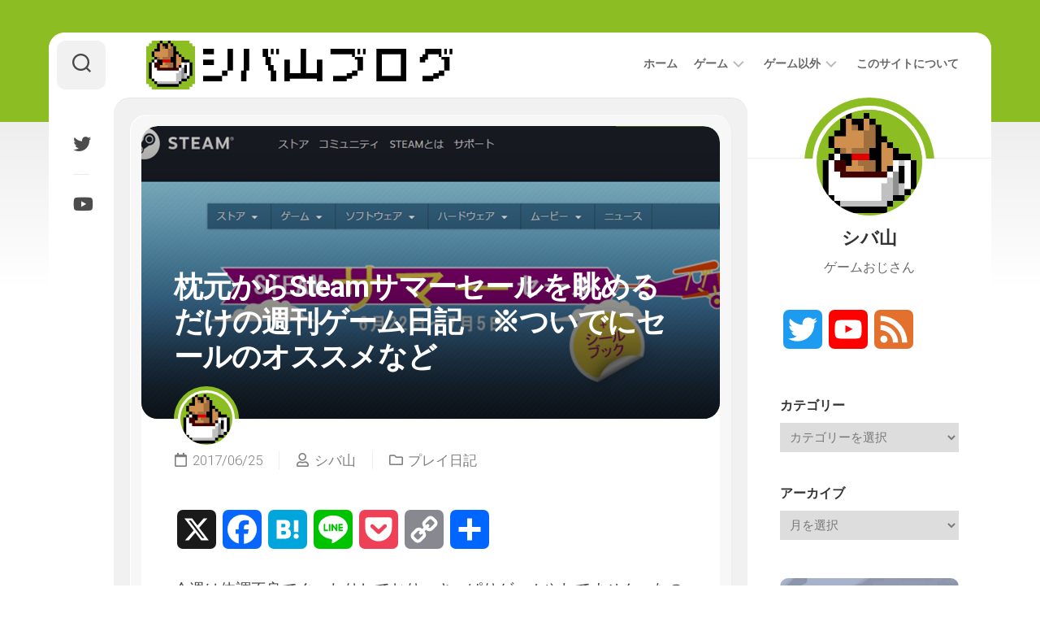

--- FILE ---
content_type: text/html; charset=UTF-8
request_url: https://shibayamablog.net/game/game_diary/19889/
body_size: 18453
content:
<!DOCTYPE html> 
<html class="no-js" lang="ja">

<head>
	<meta charset="UTF-8">
	<meta name="viewport" content="width=device-width, initial-scale=1.0">
	<link rel="profile" href="https://gmpg.org/xfn/11">
		
	<script type="text/javascript">
/* <![CDATA[ */
(()=>{var e={};e.g=function(){if("object"==typeof globalThis)return globalThis;try{return this||new Function("return this")()}catch(e){if("object"==typeof window)return window}}(),function({ampUrl:n,isCustomizePreview:t,isAmpDevMode:r,noampQueryVarName:o,noampQueryVarValue:s,disabledStorageKey:i,mobileUserAgents:a,regexRegex:c}){if("undefined"==typeof sessionStorage)return;const d=new RegExp(c);if(!a.some((e=>{const n=e.match(d);return!(!n||!new RegExp(n[1],n[2]).test(navigator.userAgent))||navigator.userAgent.includes(e)})))return;e.g.addEventListener("DOMContentLoaded",(()=>{const e=document.getElementById("amp-mobile-version-switcher");if(!e)return;e.hidden=!1;const n=e.querySelector("a[href]");n&&n.addEventListener("click",(()=>{sessionStorage.removeItem(i)}))}));const g=r&&["paired-browsing-non-amp","paired-browsing-amp"].includes(window.name);if(sessionStorage.getItem(i)||t||g)return;const u=new URL(location.href),m=new URL(n);m.hash=u.hash,u.searchParams.has(o)&&s===u.searchParams.get(o)?sessionStorage.setItem(i,"1"):m.href!==u.href&&(window.stop(),location.replace(m.href))}({"ampUrl":"https:\/\/shibayamablog.net\/game\/game_diary\/19889\/?amp=1","noampQueryVarName":"noamp","noampQueryVarValue":"mobile","disabledStorageKey":"amp_mobile_redirect_disabled","mobileUserAgents":["Mobile","Android","Silk\/","Kindle","BlackBerry","Opera Mini","Opera Mobi"],"regexRegex":"^\\\/((?:.|\\n)+)\\\/([i]*)$","isCustomizePreview":false,"isAmpDevMode":false})})();
/* ]]> */
</script>
<meta name='robots' content='index, follow, max-image-preview:large, max-snippet:-1, max-video-preview:-1' />
<script>document.documentElement.className = document.documentElement.className.replace("no-js","js");</script>

	<!-- This site is optimized with the Yoast SEO plugin v26.8 - https://yoast.com/product/yoast-seo-wordpress/ -->
	<title>枕元からSteamサマーセールを眺めるだけの週刊ゲーム日記　※ついでにセールのオススメなど - シバ山ブログ</title>
	<link rel="canonical" href="https://shibayamablog.net/game/game_diary/19889/" />
	<meta property="og:locale" content="ja_JP" />
	<meta property="og:type" content="article" />
	<meta property="og:title" content="枕元からSteamサマーセールを眺めるだけの週刊ゲーム日記　※ついでにセールのオススメなど - シバ山ブログ" />
	<meta property="og:description" content="今週は体調不良でぐったりしており、さっぱりゲームやれてません。なので寝床でスマホからSteamのサマーセールを眺めているだけでした。とはいえ、買い物とは物色している最中こそが華。これって下手にゲームをしているより楽しんでいるのではないでしょうか。リアルも捨てたもんじゃない。いやでも体調不良デバフの効果時間が長すぎるのはちょっと…。" />
	<meta property="og:url" content="https://shibayamablog.net/game/game_diary/19889/" />
	<meta property="og:site_name" content="シバ山ブログ" />
	<meta property="article:published_time" content="2017-06-25T04:31:16+00:00" />
	<meta property="article:modified_time" content="2022-12-29T07:15:33+00:00" />
	<meta property="og:image" content="https://shibayamablog.net/wp-content/uploads/2017/06/steamsummersale2017.jpg" />
	<meta property="og:image:width" content="1280" />
	<meta property="og:image:height" content="604" />
	<meta property="og:image:type" content="image/jpeg" />
	<meta name="author" content="シバ山" />
	<meta name="twitter:card" content="summary_large_image" />
	<meta name="twitter:creator" content="@ShibayamaCoffee" />
	<meta name="twitter:site" content="@ShibayamaCoffee" />
	<meta name="twitter:label1" content="執筆者" />
	<meta name="twitter:data1" content="シバ山" />
	<script type="application/ld+json" class="yoast-schema-graph">{"@context":"https://schema.org","@graph":[{"@type":"Article","@id":"https://shibayamablog.net/game/game_diary/19889/#article","isPartOf":{"@id":"https://shibayamablog.net/game/game_diary/19889/"},"author":{"name":"シバ山","@id":"https://shibayamablog.net/#/schema/person/191b2e0206cfeb0d7cd21c2fe1f2380c"},"headline":"枕元からSteamサマーセールを眺めるだけの週刊ゲーム日記　※ついでにセールのオススメなど","datePublished":"2017-06-25T04:31:16+00:00","dateModified":"2022-12-29T07:15:33+00:00","mainEntityOfPage":{"@id":"https://shibayamablog.net/game/game_diary/19889/"},"wordCount":32,"publisher":{"@id":"https://shibayamablog.net/#/schema/person/191b2e0206cfeb0d7cd21c2fe1f2380c"},"image":{"@id":"https://shibayamablog.net/game/game_diary/19889/#primaryimage"},"thumbnailUrl":"https://shibayamablog.net/wp-content/uploads/2017/06/steamsummersale2017.jpg","keywords":["Steam","週刊ゲーム日記"],"articleSection":["プレイ日記"],"inLanguage":"ja"},{"@type":"WebPage","@id":"https://shibayamablog.net/game/game_diary/19889/","url":"https://shibayamablog.net/game/game_diary/19889/","name":"枕元からSteamサマーセールを眺めるだけの週刊ゲーム日記　※ついでにセールのオススメなど - シバ山ブログ","isPartOf":{"@id":"https://shibayamablog.net/#website"},"primaryImageOfPage":{"@id":"https://shibayamablog.net/game/game_diary/19889/#primaryimage"},"image":{"@id":"https://shibayamablog.net/game/game_diary/19889/#primaryimage"},"thumbnailUrl":"https://shibayamablog.net/wp-content/uploads/2017/06/steamsummersale2017.jpg","datePublished":"2017-06-25T04:31:16+00:00","dateModified":"2022-12-29T07:15:33+00:00","breadcrumb":{"@id":"https://shibayamablog.net/game/game_diary/19889/#breadcrumb"},"inLanguage":"ja","potentialAction":[{"@type":"ReadAction","target":["https://shibayamablog.net/game/game_diary/19889/"]}]},{"@type":"ImageObject","inLanguage":"ja","@id":"https://shibayamablog.net/game/game_diary/19889/#primaryimage","url":"https://shibayamablog.net/wp-content/uploads/2017/06/steamsummersale2017.jpg","contentUrl":"https://shibayamablog.net/wp-content/uploads/2017/06/steamsummersale2017.jpg","width":1280,"height":604},{"@type":"BreadcrumbList","@id":"https://shibayamablog.net/game/game_diary/19889/#breadcrumb","itemListElement":[{"@type":"ListItem","position":1,"name":"ホーム","item":"https://shibayamablog.net/"},{"@type":"ListItem","position":2,"name":"枕元からSteamサマーセールを眺めるだけの週刊ゲーム日記　※ついでにセールのオススメなど"}]},{"@type":"WebSite","@id":"https://shibayamablog.net/#website","url":"https://shibayamablog.net/","name":"シバ山ブログ","description":"ゲームおじさんのゲームブログ","publisher":{"@id":"https://shibayamablog.net/#/schema/person/191b2e0206cfeb0d7cd21c2fe1f2380c"},"potentialAction":[{"@type":"SearchAction","target":{"@type":"EntryPoint","urlTemplate":"https://shibayamablog.net/?s={search_term_string}"},"query-input":{"@type":"PropertyValueSpecification","valueRequired":true,"valueName":"search_term_string"}}],"inLanguage":"ja"},{"@type":["Person","Organization"],"@id":"https://shibayamablog.net/#/schema/person/191b2e0206cfeb0d7cd21c2fe1f2380c","name":"シバ山","image":{"@type":"ImageObject","inLanguage":"ja","@id":"https://shibayamablog.net/#/schema/person/image/","url":"https://shibayamablog.net/wp-content/uploads/2022/12/shibayamacoffee_240.png","contentUrl":"https://shibayamablog.net/wp-content/uploads/2022/12/shibayamacoffee_240.png","width":240,"height":240,"caption":"シバ山"},"logo":{"@id":"https://shibayamablog.net/#/schema/person/image/"},"sameAs":["http://shibayamablog.net/","https://x.com/ShibayamaCoffee","https://www.youtube.com/c/GamingAkariChannnel"],"url":"https://shibayamablog.net/author/shibayama/"}]}</script>
	<!-- / Yoast SEO plugin. -->


<link rel='dns-prefetch' href='//static.addtoany.com' />
<link rel='dns-prefetch' href='//www.googletagmanager.com' />
<link rel='dns-prefetch' href='//fonts.googleapis.com' />
<link rel='dns-prefetch' href='//pagead2.googlesyndication.com' />
<link rel="alternate" type="application/rss+xml" title="シバ山ブログ &raquo; フィード" href="https://shibayamablog.net/feed/" />
<link rel="alternate" type="application/rss+xml" title="シバ山ブログ &raquo; コメントフィード" href="https://shibayamablog.net/comments/feed/" />
<script type="text/javascript" id="wpp-js" src="https://shibayamablog.net/wp-content/plugins/wordpress-popular-posts/assets/js/wpp.min.js?ver=7.3.6" data-sampling="0" data-sampling-rate="100" data-api-url="https://shibayamablog.net/wp-json/wordpress-popular-posts" data-post-id="19889" data-token="047d3403dd" data-lang="0" data-debug="0"></script>
<link rel="alternate" title="oEmbed (JSON)" type="application/json+oembed" href="https://shibayamablog.net/wp-json/oembed/1.0/embed?url=https%3A%2F%2Fshibayamablog.net%2Fgame%2Fgame_diary%2F19889%2F" />
<link rel="alternate" title="oEmbed (XML)" type="text/xml+oembed" href="https://shibayamablog.net/wp-json/oembed/1.0/embed?url=https%3A%2F%2Fshibayamablog.net%2Fgame%2Fgame_diary%2F19889%2F&#038;format=xml" />
<style id='wp-img-auto-sizes-contain-inline-css' type='text/css'>
img:is([sizes=auto i],[sizes^="auto," i]){contain-intrinsic-size:3000px 1500px}
/*# sourceURL=wp-img-auto-sizes-contain-inline-css */
</style>
<style id='wp-emoji-styles-inline-css' type='text/css'>

	img.wp-smiley, img.emoji {
		display: inline !important;
		border: none !important;
		box-shadow: none !important;
		height: 1em !important;
		width: 1em !important;
		margin: 0 0.07em !important;
		vertical-align: -0.1em !important;
		background: none !important;
		padding: 0 !important;
	}
/*# sourceURL=wp-emoji-styles-inline-css */
</style>
<style id='wp-block-library-inline-css' type='text/css'>
:root{--wp-block-synced-color:#7a00df;--wp-block-synced-color--rgb:122,0,223;--wp-bound-block-color:var(--wp-block-synced-color);--wp-editor-canvas-background:#ddd;--wp-admin-theme-color:#007cba;--wp-admin-theme-color--rgb:0,124,186;--wp-admin-theme-color-darker-10:#006ba1;--wp-admin-theme-color-darker-10--rgb:0,107,160.5;--wp-admin-theme-color-darker-20:#005a87;--wp-admin-theme-color-darker-20--rgb:0,90,135;--wp-admin-border-width-focus:2px}@media (min-resolution:192dpi){:root{--wp-admin-border-width-focus:1.5px}}.wp-element-button{cursor:pointer}:root .has-very-light-gray-background-color{background-color:#eee}:root .has-very-dark-gray-background-color{background-color:#313131}:root .has-very-light-gray-color{color:#eee}:root .has-very-dark-gray-color{color:#313131}:root .has-vivid-green-cyan-to-vivid-cyan-blue-gradient-background{background:linear-gradient(135deg,#00d084,#0693e3)}:root .has-purple-crush-gradient-background{background:linear-gradient(135deg,#34e2e4,#4721fb 50%,#ab1dfe)}:root .has-hazy-dawn-gradient-background{background:linear-gradient(135deg,#faaca8,#dad0ec)}:root .has-subdued-olive-gradient-background{background:linear-gradient(135deg,#fafae1,#67a671)}:root .has-atomic-cream-gradient-background{background:linear-gradient(135deg,#fdd79a,#004a59)}:root .has-nightshade-gradient-background{background:linear-gradient(135deg,#330968,#31cdcf)}:root .has-midnight-gradient-background{background:linear-gradient(135deg,#020381,#2874fc)}:root{--wp--preset--font-size--normal:16px;--wp--preset--font-size--huge:42px}.has-regular-font-size{font-size:1em}.has-larger-font-size{font-size:2.625em}.has-normal-font-size{font-size:var(--wp--preset--font-size--normal)}.has-huge-font-size{font-size:var(--wp--preset--font-size--huge)}.has-text-align-center{text-align:center}.has-text-align-left{text-align:left}.has-text-align-right{text-align:right}.has-fit-text{white-space:nowrap!important}#end-resizable-editor-section{display:none}.aligncenter{clear:both}.items-justified-left{justify-content:flex-start}.items-justified-center{justify-content:center}.items-justified-right{justify-content:flex-end}.items-justified-space-between{justify-content:space-between}.screen-reader-text{border:0;clip-path:inset(50%);height:1px;margin:-1px;overflow:hidden;padding:0;position:absolute;width:1px;word-wrap:normal!important}.screen-reader-text:focus{background-color:#ddd;clip-path:none;color:#444;display:block;font-size:1em;height:auto;left:5px;line-height:normal;padding:15px 23px 14px;text-decoration:none;top:5px;width:auto;z-index:100000}html :where(.has-border-color){border-style:solid}html :where([style*=border-top-color]){border-top-style:solid}html :where([style*=border-right-color]){border-right-style:solid}html :where([style*=border-bottom-color]){border-bottom-style:solid}html :where([style*=border-left-color]){border-left-style:solid}html :where([style*=border-width]){border-style:solid}html :where([style*=border-top-width]){border-top-style:solid}html :where([style*=border-right-width]){border-right-style:solid}html :where([style*=border-bottom-width]){border-bottom-style:solid}html :where([style*=border-left-width]){border-left-style:solid}html :where(img[class*=wp-image-]){height:auto;max-width:100%}:where(figure){margin:0 0 1em}html :where(.is-position-sticky){--wp-admin--admin-bar--position-offset:var(--wp-admin--admin-bar--height,0px)}@media screen and (max-width:600px){html :where(.is-position-sticky){--wp-admin--admin-bar--position-offset:0px}}

/*# sourceURL=wp-block-library-inline-css */
</style><style id='global-styles-inline-css' type='text/css'>
:root{--wp--preset--aspect-ratio--square: 1;--wp--preset--aspect-ratio--4-3: 4/3;--wp--preset--aspect-ratio--3-4: 3/4;--wp--preset--aspect-ratio--3-2: 3/2;--wp--preset--aspect-ratio--2-3: 2/3;--wp--preset--aspect-ratio--16-9: 16/9;--wp--preset--aspect-ratio--9-16: 9/16;--wp--preset--color--black: #000000;--wp--preset--color--cyan-bluish-gray: #abb8c3;--wp--preset--color--white: #ffffff;--wp--preset--color--pale-pink: #f78da7;--wp--preset--color--vivid-red: #cf2e2e;--wp--preset--color--luminous-vivid-orange: #ff6900;--wp--preset--color--luminous-vivid-amber: #fcb900;--wp--preset--color--light-green-cyan: #7bdcb5;--wp--preset--color--vivid-green-cyan: #00d084;--wp--preset--color--pale-cyan-blue: #8ed1fc;--wp--preset--color--vivid-cyan-blue: #0693e3;--wp--preset--color--vivid-purple: #9b51e0;--wp--preset--gradient--vivid-cyan-blue-to-vivid-purple: linear-gradient(135deg,rgb(6,147,227) 0%,rgb(155,81,224) 100%);--wp--preset--gradient--light-green-cyan-to-vivid-green-cyan: linear-gradient(135deg,rgb(122,220,180) 0%,rgb(0,208,130) 100%);--wp--preset--gradient--luminous-vivid-amber-to-luminous-vivid-orange: linear-gradient(135deg,rgb(252,185,0) 0%,rgb(255,105,0) 100%);--wp--preset--gradient--luminous-vivid-orange-to-vivid-red: linear-gradient(135deg,rgb(255,105,0) 0%,rgb(207,46,46) 100%);--wp--preset--gradient--very-light-gray-to-cyan-bluish-gray: linear-gradient(135deg,rgb(238,238,238) 0%,rgb(169,184,195) 100%);--wp--preset--gradient--cool-to-warm-spectrum: linear-gradient(135deg,rgb(74,234,220) 0%,rgb(151,120,209) 20%,rgb(207,42,186) 40%,rgb(238,44,130) 60%,rgb(251,105,98) 80%,rgb(254,248,76) 100%);--wp--preset--gradient--blush-light-purple: linear-gradient(135deg,rgb(255,206,236) 0%,rgb(152,150,240) 100%);--wp--preset--gradient--blush-bordeaux: linear-gradient(135deg,rgb(254,205,165) 0%,rgb(254,45,45) 50%,rgb(107,0,62) 100%);--wp--preset--gradient--luminous-dusk: linear-gradient(135deg,rgb(255,203,112) 0%,rgb(199,81,192) 50%,rgb(65,88,208) 100%);--wp--preset--gradient--pale-ocean: linear-gradient(135deg,rgb(255,245,203) 0%,rgb(182,227,212) 50%,rgb(51,167,181) 100%);--wp--preset--gradient--electric-grass: linear-gradient(135deg,rgb(202,248,128) 0%,rgb(113,206,126) 100%);--wp--preset--gradient--midnight: linear-gradient(135deg,rgb(2,3,129) 0%,rgb(40,116,252) 100%);--wp--preset--font-size--small: 13px;--wp--preset--font-size--medium: 20px;--wp--preset--font-size--large: 36px;--wp--preset--font-size--x-large: 42px;--wp--preset--spacing--20: 0.44rem;--wp--preset--spacing--30: 0.67rem;--wp--preset--spacing--40: 1rem;--wp--preset--spacing--50: 1.5rem;--wp--preset--spacing--60: 2.25rem;--wp--preset--spacing--70: 3.38rem;--wp--preset--spacing--80: 5.06rem;--wp--preset--shadow--natural: 6px 6px 9px rgba(0, 0, 0, 0.2);--wp--preset--shadow--deep: 12px 12px 50px rgba(0, 0, 0, 0.4);--wp--preset--shadow--sharp: 6px 6px 0px rgba(0, 0, 0, 0.2);--wp--preset--shadow--outlined: 6px 6px 0px -3px rgb(255, 255, 255), 6px 6px rgb(0, 0, 0);--wp--preset--shadow--crisp: 6px 6px 0px rgb(0, 0, 0);}:where(.is-layout-flex){gap: 0.5em;}:where(.is-layout-grid){gap: 0.5em;}body .is-layout-flex{display: flex;}.is-layout-flex{flex-wrap: wrap;align-items: center;}.is-layout-flex > :is(*, div){margin: 0;}body .is-layout-grid{display: grid;}.is-layout-grid > :is(*, div){margin: 0;}:where(.wp-block-columns.is-layout-flex){gap: 2em;}:where(.wp-block-columns.is-layout-grid){gap: 2em;}:where(.wp-block-post-template.is-layout-flex){gap: 1.25em;}:where(.wp-block-post-template.is-layout-grid){gap: 1.25em;}.has-black-color{color: var(--wp--preset--color--black) !important;}.has-cyan-bluish-gray-color{color: var(--wp--preset--color--cyan-bluish-gray) !important;}.has-white-color{color: var(--wp--preset--color--white) !important;}.has-pale-pink-color{color: var(--wp--preset--color--pale-pink) !important;}.has-vivid-red-color{color: var(--wp--preset--color--vivid-red) !important;}.has-luminous-vivid-orange-color{color: var(--wp--preset--color--luminous-vivid-orange) !important;}.has-luminous-vivid-amber-color{color: var(--wp--preset--color--luminous-vivid-amber) !important;}.has-light-green-cyan-color{color: var(--wp--preset--color--light-green-cyan) !important;}.has-vivid-green-cyan-color{color: var(--wp--preset--color--vivid-green-cyan) !important;}.has-pale-cyan-blue-color{color: var(--wp--preset--color--pale-cyan-blue) !important;}.has-vivid-cyan-blue-color{color: var(--wp--preset--color--vivid-cyan-blue) !important;}.has-vivid-purple-color{color: var(--wp--preset--color--vivid-purple) !important;}.has-black-background-color{background-color: var(--wp--preset--color--black) !important;}.has-cyan-bluish-gray-background-color{background-color: var(--wp--preset--color--cyan-bluish-gray) !important;}.has-white-background-color{background-color: var(--wp--preset--color--white) !important;}.has-pale-pink-background-color{background-color: var(--wp--preset--color--pale-pink) !important;}.has-vivid-red-background-color{background-color: var(--wp--preset--color--vivid-red) !important;}.has-luminous-vivid-orange-background-color{background-color: var(--wp--preset--color--luminous-vivid-orange) !important;}.has-luminous-vivid-amber-background-color{background-color: var(--wp--preset--color--luminous-vivid-amber) !important;}.has-light-green-cyan-background-color{background-color: var(--wp--preset--color--light-green-cyan) !important;}.has-vivid-green-cyan-background-color{background-color: var(--wp--preset--color--vivid-green-cyan) !important;}.has-pale-cyan-blue-background-color{background-color: var(--wp--preset--color--pale-cyan-blue) !important;}.has-vivid-cyan-blue-background-color{background-color: var(--wp--preset--color--vivid-cyan-blue) !important;}.has-vivid-purple-background-color{background-color: var(--wp--preset--color--vivid-purple) !important;}.has-black-border-color{border-color: var(--wp--preset--color--black) !important;}.has-cyan-bluish-gray-border-color{border-color: var(--wp--preset--color--cyan-bluish-gray) !important;}.has-white-border-color{border-color: var(--wp--preset--color--white) !important;}.has-pale-pink-border-color{border-color: var(--wp--preset--color--pale-pink) !important;}.has-vivid-red-border-color{border-color: var(--wp--preset--color--vivid-red) !important;}.has-luminous-vivid-orange-border-color{border-color: var(--wp--preset--color--luminous-vivid-orange) !important;}.has-luminous-vivid-amber-border-color{border-color: var(--wp--preset--color--luminous-vivid-amber) !important;}.has-light-green-cyan-border-color{border-color: var(--wp--preset--color--light-green-cyan) !important;}.has-vivid-green-cyan-border-color{border-color: var(--wp--preset--color--vivid-green-cyan) !important;}.has-pale-cyan-blue-border-color{border-color: var(--wp--preset--color--pale-cyan-blue) !important;}.has-vivid-cyan-blue-border-color{border-color: var(--wp--preset--color--vivid-cyan-blue) !important;}.has-vivid-purple-border-color{border-color: var(--wp--preset--color--vivid-purple) !important;}.has-vivid-cyan-blue-to-vivid-purple-gradient-background{background: var(--wp--preset--gradient--vivid-cyan-blue-to-vivid-purple) !important;}.has-light-green-cyan-to-vivid-green-cyan-gradient-background{background: var(--wp--preset--gradient--light-green-cyan-to-vivid-green-cyan) !important;}.has-luminous-vivid-amber-to-luminous-vivid-orange-gradient-background{background: var(--wp--preset--gradient--luminous-vivid-amber-to-luminous-vivid-orange) !important;}.has-luminous-vivid-orange-to-vivid-red-gradient-background{background: var(--wp--preset--gradient--luminous-vivid-orange-to-vivid-red) !important;}.has-very-light-gray-to-cyan-bluish-gray-gradient-background{background: var(--wp--preset--gradient--very-light-gray-to-cyan-bluish-gray) !important;}.has-cool-to-warm-spectrum-gradient-background{background: var(--wp--preset--gradient--cool-to-warm-spectrum) !important;}.has-blush-light-purple-gradient-background{background: var(--wp--preset--gradient--blush-light-purple) !important;}.has-blush-bordeaux-gradient-background{background: var(--wp--preset--gradient--blush-bordeaux) !important;}.has-luminous-dusk-gradient-background{background: var(--wp--preset--gradient--luminous-dusk) !important;}.has-pale-ocean-gradient-background{background: var(--wp--preset--gradient--pale-ocean) !important;}.has-electric-grass-gradient-background{background: var(--wp--preset--gradient--electric-grass) !important;}.has-midnight-gradient-background{background: var(--wp--preset--gradient--midnight) !important;}.has-small-font-size{font-size: var(--wp--preset--font-size--small) !important;}.has-medium-font-size{font-size: var(--wp--preset--font-size--medium) !important;}.has-large-font-size{font-size: var(--wp--preset--font-size--large) !important;}.has-x-large-font-size{font-size: var(--wp--preset--font-size--x-large) !important;}
/*# sourceURL=global-styles-inline-css */
</style>

<style id='classic-theme-styles-inline-css' type='text/css'>
/*! This file is auto-generated */
.wp-block-button__link{color:#fff;background-color:#32373c;border-radius:9999px;box-shadow:none;text-decoration:none;padding:calc(.667em + 2px) calc(1.333em + 2px);font-size:1.125em}.wp-block-file__button{background:#32373c;color:#fff;text-decoration:none}
/*# sourceURL=/wp-includes/css/classic-themes.min.css */
</style>
<link rel='stylesheet' id='cardstyle-style-css' href='https://shibayamablog.net/wp-content/themes/cardstyle/style.css?ver=6.9' type='text/css' media='all' />
<style id='cardstyle-style-inline-css' type='text/css'>
body { font-family: "Roboto", Arial, sans-serif; }

.entry a { color: #8cbe23; }
				

#wrapper-bg,
#profile-image,
.blog-card-more-link,
.blog-card-author a,
.alx-tabs-nav li.active a,
.slick-featured-nav .slick-prev,
.slick-featured-nav .slick-next,
.slick-featured-nav .slick-prev:hover,
.slick-featured-nav .slick-next:hover,
.slick-featured-nav .slick-prev:focus,
.slick-featured-nav .slick-next:focus { background: linear-gradient(90deg, #8cbe23 0%, #8cbe23 100%); }
				

#wrapper-bg,
#profile-image,
.blog-card-more-link,
.blog-card-author a,
.alx-tabs-nav li.active a,
.slick-featured-nav .slick-prev,
.slick-featured-nav .slick-next,
.slick-featured-nav .slick-prev:hover,
.slick-featured-nav .slick-next:hover,
.slick-featured-nav .slick-prev:focus,
.slick-featured-nav .slick-next:focus { background: linear-gradient(90deg, #8cbe23 0%, #8cbe23 100%); }
				
.site-title a, .site-description { color: #blank; }

/*# sourceURL=cardstyle-style-inline-css */
</style>
<link rel='stylesheet' id='cardstyle-responsive-css' href='https://shibayamablog.net/wp-content/themes/cardstyle/responsive.css?ver=6.9' type='text/css' media='all' />
<link rel='stylesheet' id='cardstyle-font-awesome-css' href='https://shibayamablog.net/wp-content/themes/cardstyle/fonts/all.min.css?ver=6.9' type='text/css' media='all' />
<link crossorigin="anonymous" rel='stylesheet' id='roboto-css' href='//fonts.googleapis.com/css?family=Roboto%3A400%2C300italic%2C300%2C400italic%2C700&#038;subset=latin%2Clatin-ext&#038;ver=6.9' type='text/css' media='all' />
<link rel='stylesheet' id='addtoany-css' href='https://shibayamablog.net/wp-content/plugins/add-to-any/addtoany.min.css?ver=1.16' type='text/css' media='all' />
<script type="text/javascript" id="addtoany-core-js-before">
/* <![CDATA[ */
window.a2a_config=window.a2a_config||{};a2a_config.callbacks=[];a2a_config.overlays=[];a2a_config.templates={};a2a_localize = {
	Share: "共有",
	Save: "ブックマーク",
	Subscribe: "購読",
	Email: "メール",
	Bookmark: "ブックマーク",
	ShowAll: "すべて表示する",
	ShowLess: "小さく表示する",
	FindServices: "サービスを探す",
	FindAnyServiceToAddTo: "追加するサービスを今すぐ探す",
	PoweredBy: "Powered by",
	ShareViaEmail: "メールでシェアする",
	SubscribeViaEmail: "メールで購読する",
	BookmarkInYourBrowser: "ブラウザにブックマーク",
	BookmarkInstructions: "このページをブックマークするには、 Ctrl+D または \u2318+D を押下。",
	AddToYourFavorites: "お気に入りに追加",
	SendFromWebOrProgram: "任意のメールアドレスまたはメールプログラムから送信",
	EmailProgram: "メールプログラム",
	More: "詳細&#8230;",
	ThanksForSharing: "共有ありがとうございます !",
	ThanksForFollowing: "フォローありがとうございます !"
};


//# sourceURL=addtoany-core-js-before
/* ]]> */
</script>
<script type="text/javascript" defer src="https://static.addtoany.com/menu/page.js" id="addtoany-core-js"></script>
<script type="text/javascript" src="https://shibayamablog.net/wp-includes/js/jquery/jquery.min.js?ver=3.7.1" id="jquery-core-js"></script>
<script type="text/javascript" src="https://shibayamablog.net/wp-includes/js/jquery/jquery-migrate.min.js?ver=3.4.1" id="jquery-migrate-js"></script>
<script type="text/javascript" defer src="https://shibayamablog.net/wp-content/plugins/add-to-any/addtoany.min.js?ver=1.1" id="addtoany-jquery-js"></script>
<script type="text/javascript" src="https://shibayamablog.net/wp-content/themes/cardstyle/js/slick.min.js?ver=6.9" id="cardstyle-slick-js"></script>

<!-- Site Kit によって追加された Google タグ（gtag.js）スニペット -->
<!-- Google アナリティクス スニペット (Site Kit が追加) -->
<script type="text/javascript" src="https://www.googletagmanager.com/gtag/js?id=GT-NGKZZP4" id="google_gtagjs-js" async></script>
<script type="text/javascript" id="google_gtagjs-js-after">
/* <![CDATA[ */
window.dataLayer = window.dataLayer || [];function gtag(){dataLayer.push(arguments);}
gtag("set","linker",{"domains":["shibayamablog.net"]});
gtag("js", new Date());
gtag("set", "developer_id.dZTNiMT", true);
gtag("config", "GT-NGKZZP4");
//# sourceURL=google_gtagjs-js-after
/* ]]> */
</script>
<link rel="https://api.w.org/" href="https://shibayamablog.net/wp-json/" /><link rel="alternate" title="JSON" type="application/json" href="https://shibayamablog.net/wp-json/wp/v2/posts/19889" /><link rel="EditURI" type="application/rsd+xml" title="RSD" href="https://shibayamablog.net/xmlrpc.php?rsd" />
<meta name="generator" content="WordPress 6.9" />
<link rel='shortlink' href='https://shibayamablog.net/?p=19889' />
<meta name="generator" content="Site Kit by Google 1.170.0" /><link rel="alternate" type="text/html" media="only screen and (max-width: 640px)" href="https://shibayamablog.net/game/game_diary/19889/?amp=1">            <style id="wpp-loading-animation-styles">@-webkit-keyframes bgslide{from{background-position-x:0}to{background-position-x:-200%}}@keyframes bgslide{from{background-position-x:0}to{background-position-x:-200%}}.wpp-widget-block-placeholder,.wpp-shortcode-placeholder{margin:0 auto;width:60px;height:3px;background:#dd3737;background:linear-gradient(90deg,#dd3737 0%,#571313 10%,#dd3737 100%);background-size:200% auto;border-radius:3px;-webkit-animation:bgslide 1s infinite linear;animation:bgslide 1s infinite linear}</style>
            
<!-- Site Kit が追加した Google AdSense メタタグ -->
<meta name="google-adsense-platform-account" content="ca-host-pub-2644536267352236">
<meta name="google-adsense-platform-domain" content="sitekit.withgoogle.com">
<!-- Site Kit が追加した End Google AdSense メタタグ -->
<link rel="amphtml" href="https://shibayamablog.net/game/game_diary/19889/?amp=1">
<!-- Google AdSense スニペット (Site Kit が追加) -->
<script type="text/javascript" async="async" src="https://pagead2.googlesyndication.com/pagead/js/adsbygoogle.js?client=ca-pub-0495570530772941&amp;host=ca-host-pub-2644536267352236" crossorigin="anonymous"></script>

<!-- (ここまで) Google AdSense スニペット (Site Kit が追加) -->
<style>#amp-mobile-version-switcher{left:0;position:absolute;width:100%;z-index:100}#amp-mobile-version-switcher>a{background-color:#444;border:0;color:#eaeaea;display:block;font-family:-apple-system,BlinkMacSystemFont,Segoe UI,Roboto,Oxygen-Sans,Ubuntu,Cantarell,Helvetica Neue,sans-serif;font-size:16px;font-weight:600;padding:15px 0;text-align:center;-webkit-text-decoration:none;text-decoration:none}#amp-mobile-version-switcher>a:active,#amp-mobile-version-switcher>a:focus,#amp-mobile-version-switcher>a:hover{-webkit-text-decoration:underline;text-decoration:underline}</style><link rel="icon" href="https://shibayamablog.net/wp-content/uploads/2019/12/appleicon.png" sizes="32x32" />
<link rel="icon" href="https://shibayamablog.net/wp-content/uploads/2019/12/appleicon.png" sizes="192x192" />
<link rel="apple-touch-icon" href="https://shibayamablog.net/wp-content/uploads/2019/12/appleicon.png" />
<meta name="msapplication-TileImage" content="https://shibayamablog.net/wp-content/uploads/2019/12/appleicon.png" />
<style id="kirki-inline-styles"></style>		<script async src="https://pagead2.googlesyndication.com/pagead/js/adsbygoogle.js?client=ca-pub-0495570530772941"
     crossorigin="anonymous"></script>
</head>

<body class="wp-singular post-template-default single single-post postid-19889 single-format-standard wp-custom-logo wp-theme-cardstyle col-2cl full-width logged-out">


<a class="skip-link screen-reader-text" href="#page">Skip to content</a>

<div id="wrapper-bg"></div>
<div id="wrapper-outer">
	<div id="wrapper">
		
		<div id="header-sticky">
			<header id="header" class="hide-on-scroll-down nav-menu-dropdown-left">
			
				<div class="group">
					<p class="site-title"><a href="https://shibayamablog.net/" rel="home"><img src="https://shibayamablog.net/wp-content/uploads/2015/12/shibayamablog_logo72456.png" alt="シバ山ブログ"></a></p>
										
											<div id="wrap-nav-header" class="wrap-nav">
									<nav id="nav-header-nav" class="main-navigation nav-menu">
			<button class="menu-toggle" aria-controls="primary-menu" aria-expanded="false">
				<span class="screen-reader-text">Expand Menu</span><div class="menu-toggle-icon"><span></span><span></span><span></span></div>			</button>
			<div class="menu-%e3%83%a1%e3%83%8b%e3%83%a5%e3%83%bc-1-container"><ul id="nav-header" class="menu"><li id="menu-item-11751" class="menu-item menu-item-type-custom menu-item-object-custom menu-item-home menu-item-11751"><span class="menu-item-wrapper"><a href="http://shibayamablog.net/">ホーム</a></span></li>
<li id="menu-item-11755" class="menu-item menu-item-type-taxonomy menu-item-object-category current-post-ancestor menu-item-has-children menu-item-11755"><span class="menu-item-wrapper has-arrow"><a href="https://shibayamablog.net/category/game/">ゲーム</a><button onClick="alxMediaMenu.toggleItem(this)"><span class="screen-reader-text">Toggle Child Menu</span><svg class="svg-icon" aria-hidden="true" role="img" focusable="false" xmlns="http://www.w3.org/2000/svg" width="14" height="8" viewBox="0 0 20 12"><polygon fill="" fill-rule="evenodd" points="1319.899 365.778 1327.678 358 1329.799 360.121 1319.899 370.021 1310 360.121 1312.121 358" transform="translate(-1310 -358)"></polygon></svg></button></span>
<ul class="sub-menu">
	<li id="menu-item-11757" class="menu-item menu-item-type-taxonomy menu-item-object-category menu-item-11757"><span class="menu-item-wrapper"><a href="https://shibayamablog.net/category/game/reviews/">レビュー</a></span></li>
	<li id="menu-item-11759" class="menu-item menu-item-type-taxonomy menu-item-object-category menu-item-11759"><span class="menu-item-wrapper"><a href="https://shibayamablog.net/category/game/guides/">攻略</a></span></li>
	<li id="menu-item-11756" class="menu-item menu-item-type-taxonomy menu-item-object-category menu-item-11756"><span class="menu-item-wrapper"><a href="https://shibayamablog.net/category/game/news/">ニュース</a></span></li>
	<li id="menu-item-11760" class="menu-item menu-item-type-taxonomy menu-item-object-category current-post-ancestor current-menu-parent current-post-parent menu-item-11760"><span class="menu-item-wrapper"><a href="https://shibayamablog.net/category/game/game_diary/"><span class="screen-reader-text">Current Page Parent </span>プレイ日記</a></span></li>
</ul>
</li>
<li id="menu-item-15623" class="menu-item menu-item-type-taxonomy menu-item-object-category menu-item-has-children menu-item-15623"><span class="menu-item-wrapper has-arrow"><a href="https://shibayamablog.net/category/except_gaming/">ゲーム以外</a><button onClick="alxMediaMenu.toggleItem(this)"><span class="screen-reader-text">Toggle Child Menu</span><svg class="svg-icon" aria-hidden="true" role="img" focusable="false" xmlns="http://www.w3.org/2000/svg" width="14" height="8" viewBox="0 0 20 12"><polygon fill="" fill-rule="evenodd" points="1319.899 365.778 1327.678 358 1329.799 360.121 1319.899 370.021 1310 360.121 1312.121 358" transform="translate(-1310 -358)"></polygon></svg></button></span>
<ul class="sub-menu">
	<li id="menu-item-15625" class="menu-item menu-item-type-taxonomy menu-item-object-category menu-item-15625"><span class="menu-item-wrapper"><a href="https://shibayamablog.net/category/nijigen/">二次元</a></span></li>
	<li id="menu-item-15624" class="menu-item menu-item-type-taxonomy menu-item-object-category menu-item-15624"><span class="menu-item-wrapper"><a href="https://shibayamablog.net/category/book/">本</a></span></li>
	<li id="menu-item-17376" class="menu-item menu-item-type-taxonomy menu-item-object-category menu-item-17376"><span class="menu-item-wrapper"><a href="https://shibayamablog.net/category/cinema/">映画</a></span></li>
</ul>
</li>
<li id="menu-item-11752" class="menu-item menu-item-type-post_type menu-item-object-page menu-item-11752"><span class="menu-item-wrapper"><a href="https://shibayamablog.net/about_this_site/">このサイトについて</a></span></li>
</ul></div>		</nav>
								</div>
										
										
				</div>
				
			</header><!--/#header-->
		</div><!--/#header-sticky-->
		
		<div class="sidebar s2 group">
							<div class="search-trap-focus">
					<button class="toggle-search" data-target=".search-trap-focus">
						<svg class="svg-icon" id="svg-search" aria-hidden="true" role="img" focusable="false" xmlns="http://www.w3.org/2000/svg" width="23" height="23" viewBox="0 0 23 23"><path d="M38.710696,48.0601792 L43,52.3494831 L41.3494831,54 L37.0601792,49.710696 C35.2632422,51.1481185 32.9839107,52.0076499 30.5038249,52.0076499 C24.7027226,52.0076499 20,47.3049272 20,41.5038249 C20,35.7027226 24.7027226,31 30.5038249,31 C36.3049272,31 41.0076499,35.7027226 41.0076499,41.5038249 C41.0076499,43.9839107 40.1481185,46.2632422 38.710696,48.0601792 Z M36.3875844,47.1716785 C37.8030221,45.7026647 38.6734666,43.7048964 38.6734666,41.5038249 C38.6734666,36.9918565 35.0157934,33.3341833 30.5038249,33.3341833 C25.9918565,33.3341833 22.3341833,36.9918565 22.3341833,41.5038249 C22.3341833,46.0157934 25.9918565,49.6734666 30.5038249,49.6734666 C32.7048964,49.6734666 34.7026647,48.8030221 36.1716785,47.3875844 C36.2023931,47.347638 36.2360451,47.3092237 36.2726343,47.2726343 C36.3092237,47.2360451 36.347638,47.2023931 36.3875844,47.1716785 Z" transform="translate(-20 -31)"></path></svg>
						<svg class="svg-icon" id="svg-close" aria-hidden="true" role="img" focusable="false" xmlns="http://www.w3.org/2000/svg" width="23" height="23" viewBox="0 0 16 16"><polygon fill="" fill-rule="evenodd" points="6.852 7.649 .399 1.195 1.445 .149 7.899 6.602 14.352 .149 15.399 1.195 8.945 7.649 15.399 14.102 14.352 15.149 7.899 8.695 1.445 15.149 .399 14.102"></polygon></svg>
					</button>
					<div class="search-expand">
						<div class="search-expand-inner">
							<form method="get" class="searchform themeform" action="https://shibayamablog.net/">
	<div>
		<input type="text" class="search" name="s" onblur="if(this.value=='')this.value='To search type and hit enter';" onfocus="if(this.value=='To search type and hit enter')this.value='';" value="To search type and hit enter" />
	</div>
</form>						</div>
					</div>
				</div>
										<ul class="social-links"><li><a rel="nofollow" class="social-tooltip" title="Twitter" href="https://twitter.com/ShibayamaCoffee" target="_blank"><i class="fab fa-twitter" ></i></a></li><li><a rel="nofollow" class="social-tooltip" title="YouTube" href="https://www.youtube.com/c/GamingAkariChannnel" target="_blank"><i class="fab fa-youtube" ></i></a></li></ul>					</div>
		
		
		<div class="container" id="page">
			<div class="container-inner">			
				<div class="main">
					<div class="main-inner group">
<div class="content">
	
			<article id="post-19889" class="post-19889 post type-post status-publish format-standard has-post-thumbnail hentry category-game_diary tag-steam tag-weekly-gaming">	
			
			<div class="blog-card-outer">
				<div class="blog-card group">

										
						<div class="blog-card-inner" style="background-image:url('https://shibayamablog.net/wp-content/uploads/2017/06/steamsummersale2017.jpg');">
					
																												
							<div class="blog-card-inner-inner">
								<h1 class="blog-card-title">枕元からSteamサマーセールを眺めるだけの週刊ゲーム日記　※ついでにセールのオススメなど</h1>
							</div>
							
						</div>
						
										
					<div class="blog-card-bottom-outer">
						<div class="blog-card-bottom">
							<div class="blog-card-author">
								<a href="https://shibayamablog.net/author/shibayama/"><img alt='' src='https://secure.gravatar.com/avatar/9f1f36bbe0db1dd75d137e1dae745420b3ca79727edf260ca7716217ccc8e2fb?s=64&#038;d=mm&#038;r=g' srcset='https://secure.gravatar.com/avatar/9f1f36bbe0db1dd75d137e1dae745420b3ca79727edf260ca7716217ccc8e2fb?s=128&#038;d=mm&#038;r=g 2x' class='avatar avatar-64 photo' height='64' width='64' decoding='async'/></a>
							</div>
							<ul class="blog-card-meta group">	
								<li class="blog-card-date"><i class="far fa-calendar"></i>2017/06/25</li>
								<li class="blog-card-byline"><i class="far fa-user"></i><a href="https://shibayamablog.net/author/shibayama/" title="シバ山 の投稿" rel="author">シバ山</a></li>
								<li class="blog-card-byline"><i class="far fa-folder"></i><a href="https://shibayamablog.net/category/game/game_diary/" rel="category tag">プレイ日記</a></li>
															</ul>

							<div class="entry-content">
								<div class="entry themeform">	
									<div class="addtoany_share_save_container addtoany_content addtoany_content_top"><div class="a2a_kit a2a_kit_size_48 addtoany_list" data-a2a-url="https://shibayamablog.net/game/game_diary/19889/" data-a2a-title="枕元からSteamサマーセールを眺めるだけの週刊ゲーム日記　※ついでにセールのオススメなど"><a class="a2a_button_x" href="https://www.addtoany.com/add_to/x?linkurl=https%3A%2F%2Fshibayamablog.net%2Fgame%2Fgame_diary%2F19889%2F&amp;linkname=%E6%9E%95%E5%85%83%E3%81%8B%E3%82%89Steam%E3%82%B5%E3%83%9E%E3%83%BC%E3%82%BB%E3%83%BC%E3%83%AB%E3%82%92%E7%9C%BA%E3%82%81%E3%82%8B%E3%81%A0%E3%81%91%E3%81%AE%E9%80%B1%E5%88%8A%E3%82%B2%E3%83%BC%E3%83%A0%E6%97%A5%E8%A8%98%E3%80%80%E2%80%BB%E3%81%A4%E3%81%84%E3%81%A7%E3%81%AB%E3%82%BB%E3%83%BC%E3%83%AB%E3%81%AE%E3%82%AA%E3%82%B9%E3%82%B9%E3%83%A1%E3%81%AA%E3%81%A9" title="X" rel="nofollow noopener" target="_blank"></a><a class="a2a_button_facebook" href="https://www.addtoany.com/add_to/facebook?linkurl=https%3A%2F%2Fshibayamablog.net%2Fgame%2Fgame_diary%2F19889%2F&amp;linkname=%E6%9E%95%E5%85%83%E3%81%8B%E3%82%89Steam%E3%82%B5%E3%83%9E%E3%83%BC%E3%82%BB%E3%83%BC%E3%83%AB%E3%82%92%E7%9C%BA%E3%82%81%E3%82%8B%E3%81%A0%E3%81%91%E3%81%AE%E9%80%B1%E5%88%8A%E3%82%B2%E3%83%BC%E3%83%A0%E6%97%A5%E8%A8%98%E3%80%80%E2%80%BB%E3%81%A4%E3%81%84%E3%81%A7%E3%81%AB%E3%82%BB%E3%83%BC%E3%83%AB%E3%81%AE%E3%82%AA%E3%82%B9%E3%82%B9%E3%83%A1%E3%81%AA%E3%81%A9" title="Facebook" rel="nofollow noopener" target="_blank"></a><a class="a2a_button_hatena" href="https://www.addtoany.com/add_to/hatena?linkurl=https%3A%2F%2Fshibayamablog.net%2Fgame%2Fgame_diary%2F19889%2F&amp;linkname=%E6%9E%95%E5%85%83%E3%81%8B%E3%82%89Steam%E3%82%B5%E3%83%9E%E3%83%BC%E3%82%BB%E3%83%BC%E3%83%AB%E3%82%92%E7%9C%BA%E3%82%81%E3%82%8B%E3%81%A0%E3%81%91%E3%81%AE%E9%80%B1%E5%88%8A%E3%82%B2%E3%83%BC%E3%83%A0%E6%97%A5%E8%A8%98%E3%80%80%E2%80%BB%E3%81%A4%E3%81%84%E3%81%A7%E3%81%AB%E3%82%BB%E3%83%BC%E3%83%AB%E3%81%AE%E3%82%AA%E3%82%B9%E3%82%B9%E3%83%A1%E3%81%AA%E3%81%A9" title="Hatena" rel="nofollow noopener" target="_blank"></a><a class="a2a_button_line" href="https://www.addtoany.com/add_to/line?linkurl=https%3A%2F%2Fshibayamablog.net%2Fgame%2Fgame_diary%2F19889%2F&amp;linkname=%E6%9E%95%E5%85%83%E3%81%8B%E3%82%89Steam%E3%82%B5%E3%83%9E%E3%83%BC%E3%82%BB%E3%83%BC%E3%83%AB%E3%82%92%E7%9C%BA%E3%82%81%E3%82%8B%E3%81%A0%E3%81%91%E3%81%AE%E9%80%B1%E5%88%8A%E3%82%B2%E3%83%BC%E3%83%A0%E6%97%A5%E8%A8%98%E3%80%80%E2%80%BB%E3%81%A4%E3%81%84%E3%81%A7%E3%81%AB%E3%82%BB%E3%83%BC%E3%83%AB%E3%81%AE%E3%82%AA%E3%82%B9%E3%82%B9%E3%83%A1%E3%81%AA%E3%81%A9" title="Line" rel="nofollow noopener" target="_blank"></a><a class="a2a_button_pocket" href="https://www.addtoany.com/add_to/pocket?linkurl=https%3A%2F%2Fshibayamablog.net%2Fgame%2Fgame_diary%2F19889%2F&amp;linkname=%E6%9E%95%E5%85%83%E3%81%8B%E3%82%89Steam%E3%82%B5%E3%83%9E%E3%83%BC%E3%82%BB%E3%83%BC%E3%83%AB%E3%82%92%E7%9C%BA%E3%82%81%E3%82%8B%E3%81%A0%E3%81%91%E3%81%AE%E9%80%B1%E5%88%8A%E3%82%B2%E3%83%BC%E3%83%A0%E6%97%A5%E8%A8%98%E3%80%80%E2%80%BB%E3%81%A4%E3%81%84%E3%81%A7%E3%81%AB%E3%82%BB%E3%83%BC%E3%83%AB%E3%81%AE%E3%82%AA%E3%82%B9%E3%82%B9%E3%83%A1%E3%81%AA%E3%81%A9" title="Pocket" rel="nofollow noopener" target="_blank"></a><a class="a2a_button_copy_link" href="https://www.addtoany.com/add_to/copy_link?linkurl=https%3A%2F%2Fshibayamablog.net%2Fgame%2Fgame_diary%2F19889%2F&amp;linkname=%E6%9E%95%E5%85%83%E3%81%8B%E3%82%89Steam%E3%82%B5%E3%83%9E%E3%83%BC%E3%82%BB%E3%83%BC%E3%83%AB%E3%82%92%E7%9C%BA%E3%82%81%E3%82%8B%E3%81%A0%E3%81%91%E3%81%AE%E9%80%B1%E5%88%8A%E3%82%B2%E3%83%BC%E3%83%A0%E6%97%A5%E8%A8%98%E3%80%80%E2%80%BB%E3%81%A4%E3%81%84%E3%81%A7%E3%81%AB%E3%82%BB%E3%83%BC%E3%83%AB%E3%81%AE%E3%82%AA%E3%82%B9%E3%82%B9%E3%83%A1%E3%81%AA%E3%81%A9" title="Copy Link" rel="nofollow noopener" target="_blank"></a><a class="a2a_dd addtoany_share_save addtoany_share" href="https://www.addtoany.com/share"></a></div></div><p>今週は体調不良でぐったりしており、さっぱりゲームやれてません。なので寝床でスマホからSteamのサマーセールを眺めているだけでした。とはいえ、買い物とは物色している最中こそが華。これって下手にゲームをしているより楽しんでいるのではないでしょうか。リアルも捨てたもんじゃない。いやでも体調不良デバフの効果時間が長すぎるのはちょっと…。<span id="more-19889"></span></p>
<p>そんなわけであんまり書くことないのでサマーセールの個人的オススメでも書いておきます。といっても、「この手のピックアップって毎回同じやんけ」となりがちなので、比較的新しめのヤツに絞ってお届けしましょう。</p>
<p><img fetchpriority="high" decoding="async" class="alignnone size-full wp-image-19783" src="http://shibayamablog.net/wp-content/uploads/2017/04/hollow_knight_artwork_R.jpg" alt="hollow knight 美麗なビジュアル" width="1280" height="720" /></p>
<p>イチ押しは『<a href="http://store.steampowered.com/app/367520/Hollow_Knight/">Hollow Knight</a>』。本年度Game of the yearメトロイドヴァニア部門最有力候補です。『デモンズソウル』系のエッセンスを2Dアクションに上手に落とし込んでいて、難易度は高めですが達成感も高め。ボリュームも密度もかなりのものなので時間をとってじっくり遊ぶことをオススメします。ちなみにテキストは英語ですが有志の日本語はあります。</p>
<div class="video-container">
<blockquote class="wp-embedded-content" data-secret="NhnHiKmo4n"><p><a href="https://shibayamablog.net/game/reviews/19771/">【Hollow Knight】レビュー　メトロイドヴァニアというよりメトロイドソウル　ハイクオリティ探索型2Dアクション</a></p></blockquote>
<p><iframe class="wp-embedded-content" sandbox="allow-scripts" security="restricted" style="position: absolute; clip: rect(1px, 1px, 1px, 1px);" title="&#8220;【Hollow Knight】レビュー　メトロイドヴァニアというよりメトロイドソウル　ハイクオリティ探索型2Dアクション&#8221; &#8212; シバ山ブログ" src="https://shibayamablog.net/game/reviews/19771/embed/#?secret=XbHKcX6PMV#?secret=NhnHiKmo4n" data-secret="NhnHiKmo4n" width="600" height="338" frameborder="0" marginwidth="0" marginheight="0" scrolling="no"></iframe></div>
<p><img loading="lazy" decoding="async" class="alignnone size-full wp-image-19542" src="http://shibayamablog.net/wp-content/uploads/2017/03/nier_automata_openworld_R.jpg" alt="NieR Automata 廃墟系オープンワールド" width="1280" height="725" /></p>
<p>続いては『<a href="http://store.steampowered.com/app/524220/NieRAutomata/">NieR:Automata</a>』。ボクはPS4版をプレイしたのですが、その後PC版もリリースされて今回セール対象になっております。元がフルプライスのパッケージソフトなので3割引き程度ではあまり安く感じないかもしれませんが、お値段以上の満足度が約束されているので大丈夫。2Bの尻ばかりに注目されがちですが、尻だけじゃないです。とはいえ、尻に惹かれてそのまま買ってもまず間違いないです。</p>
<div class="video-container">
<blockquote class="wp-embedded-content" data-secret="onw4S1yF3E"><p><a href="https://shibayamablog.net/game/reviews/19537/">【NieR:Automata】レビュー　モノトーンなアンドロイドによるオープンワールドなスタイリッシュアクション</a></p></blockquote>
<p><iframe loading="lazy" class="wp-embedded-content" sandbox="allow-scripts" security="restricted" style="position: absolute; clip: rect(1px, 1px, 1px, 1px);" title="&#8220;【NieR:Automata】レビュー　モノトーンなアンドロイドによるオープンワールドなスタイリッシュアクション&#8221; &#8212; シバ山ブログ" src="https://shibayamablog.net/game/reviews/19537/embed/#?secret=r5yBNPtxi8#?secret=onw4S1yF3E" data-secret="onw4S1yF3E" width="600" height="338" frameborder="0" marginwidth="0" marginheight="0" scrolling="no"></iframe></div>
<p><img loading="lazy" decoding="async" class="alignnone size-full wp-image-18647" src="http://shibayamablog.net/wp-content/uploads/2016/04/hyperlightdrifter_openingfire_R.jpg" alt="hyper light drifter レビュー記事掲載のおしらせ" width="1280" height="714" /></p>
<p>最後は『<a href="http://store.steampowered.com/app/257850/Hyper_Light_Drifter/">Hyper Light Drifter</a>』。もう1年以上前のタイトルですが最近家庭用版も発売されたことですし…ね？　本作の独特なピクセルアートはその後のインディーゲーム界隈に多大な影響を与えており、自分のレビューでもグラフィックからプッシュしたことは間違っていなかったのだとドヤらせてください。もちろん見た目だけのゲームではなく、中身も素晴らしいので実際にプレイして確かめていただきたいところ。</p>
<div class="video-container">
<blockquote class="wp-embedded-content" data-secret="VoqU1J5KmV"><p><a href="https://shibayamablog.net/game/reviews/18644/">「もぐらゲームス」にて、吐血しながら進むアクションRPG『Hyper Light Drifter』のレビューが掲載されました</a></p></blockquote>
<p><iframe loading="lazy" class="wp-embedded-content" sandbox="allow-scripts" security="restricted" style="position: absolute; clip: rect(1px, 1px, 1px, 1px);" title="&#8220;「もぐらゲームス」にて、吐血しながら進むアクションRPG『Hyper Light Drifter』のレビューが掲載されました&#8221; &#8212; シバ山ブログ" src="https://shibayamablog.net/game/reviews/18644/embed/#?secret=SQjxYH9BQM#?secret=VoqU1J5KmV" data-secret="VoqU1J5KmV" width="600" height="338" frameborder="0" marginwidth="0" marginheight="0" scrolling="no"></iframe></div>
<p>新しめのヤツに絞ったら少ない上にド定番だけになってしまったような気もしますが、他人のオススメなんてそんなものです。こんなところでこんな日記を読んでいる暇があったら自分の目で直接セールを見に行きましょう。そこでセール品を物色しているときの楽しさこそが最高のオススメです。ゲームはいつでもプレイできますがセールは今だけです。思う存分楽しみましょう。</p>
<div class="addtoany_share_save_container addtoany_content addtoany_content_bottom"><div class="a2a_kit a2a_kit_size_48 addtoany_list" data-a2a-url="https://shibayamablog.net/game/game_diary/19889/" data-a2a-title="枕元からSteamサマーセールを眺めるだけの週刊ゲーム日記　※ついでにセールのオススメなど"><a class="a2a_button_x" href="https://www.addtoany.com/add_to/x?linkurl=https%3A%2F%2Fshibayamablog.net%2Fgame%2Fgame_diary%2F19889%2F&amp;linkname=%E6%9E%95%E5%85%83%E3%81%8B%E3%82%89Steam%E3%82%B5%E3%83%9E%E3%83%BC%E3%82%BB%E3%83%BC%E3%83%AB%E3%82%92%E7%9C%BA%E3%82%81%E3%82%8B%E3%81%A0%E3%81%91%E3%81%AE%E9%80%B1%E5%88%8A%E3%82%B2%E3%83%BC%E3%83%A0%E6%97%A5%E8%A8%98%E3%80%80%E2%80%BB%E3%81%A4%E3%81%84%E3%81%A7%E3%81%AB%E3%82%BB%E3%83%BC%E3%83%AB%E3%81%AE%E3%82%AA%E3%82%B9%E3%82%B9%E3%83%A1%E3%81%AA%E3%81%A9" title="X" rel="nofollow noopener" target="_blank"></a><a class="a2a_button_facebook" href="https://www.addtoany.com/add_to/facebook?linkurl=https%3A%2F%2Fshibayamablog.net%2Fgame%2Fgame_diary%2F19889%2F&amp;linkname=%E6%9E%95%E5%85%83%E3%81%8B%E3%82%89Steam%E3%82%B5%E3%83%9E%E3%83%BC%E3%82%BB%E3%83%BC%E3%83%AB%E3%82%92%E7%9C%BA%E3%82%81%E3%82%8B%E3%81%A0%E3%81%91%E3%81%AE%E9%80%B1%E5%88%8A%E3%82%B2%E3%83%BC%E3%83%A0%E6%97%A5%E8%A8%98%E3%80%80%E2%80%BB%E3%81%A4%E3%81%84%E3%81%A7%E3%81%AB%E3%82%BB%E3%83%BC%E3%83%AB%E3%81%AE%E3%82%AA%E3%82%B9%E3%82%B9%E3%83%A1%E3%81%AA%E3%81%A9" title="Facebook" rel="nofollow noopener" target="_blank"></a><a class="a2a_button_hatena" href="https://www.addtoany.com/add_to/hatena?linkurl=https%3A%2F%2Fshibayamablog.net%2Fgame%2Fgame_diary%2F19889%2F&amp;linkname=%E6%9E%95%E5%85%83%E3%81%8B%E3%82%89Steam%E3%82%B5%E3%83%9E%E3%83%BC%E3%82%BB%E3%83%BC%E3%83%AB%E3%82%92%E7%9C%BA%E3%82%81%E3%82%8B%E3%81%A0%E3%81%91%E3%81%AE%E9%80%B1%E5%88%8A%E3%82%B2%E3%83%BC%E3%83%A0%E6%97%A5%E8%A8%98%E3%80%80%E2%80%BB%E3%81%A4%E3%81%84%E3%81%A7%E3%81%AB%E3%82%BB%E3%83%BC%E3%83%AB%E3%81%AE%E3%82%AA%E3%82%B9%E3%82%B9%E3%83%A1%E3%81%AA%E3%81%A9" title="Hatena" rel="nofollow noopener" target="_blank"></a><a class="a2a_button_line" href="https://www.addtoany.com/add_to/line?linkurl=https%3A%2F%2Fshibayamablog.net%2Fgame%2Fgame_diary%2F19889%2F&amp;linkname=%E6%9E%95%E5%85%83%E3%81%8B%E3%82%89Steam%E3%82%B5%E3%83%9E%E3%83%BC%E3%82%BB%E3%83%BC%E3%83%AB%E3%82%92%E7%9C%BA%E3%82%81%E3%82%8B%E3%81%A0%E3%81%91%E3%81%AE%E9%80%B1%E5%88%8A%E3%82%B2%E3%83%BC%E3%83%A0%E6%97%A5%E8%A8%98%E3%80%80%E2%80%BB%E3%81%A4%E3%81%84%E3%81%A7%E3%81%AB%E3%82%BB%E3%83%BC%E3%83%AB%E3%81%AE%E3%82%AA%E3%82%B9%E3%82%B9%E3%83%A1%E3%81%AA%E3%81%A9" title="Line" rel="nofollow noopener" target="_blank"></a><a class="a2a_button_pocket" href="https://www.addtoany.com/add_to/pocket?linkurl=https%3A%2F%2Fshibayamablog.net%2Fgame%2Fgame_diary%2F19889%2F&amp;linkname=%E6%9E%95%E5%85%83%E3%81%8B%E3%82%89Steam%E3%82%B5%E3%83%9E%E3%83%BC%E3%82%BB%E3%83%BC%E3%83%AB%E3%82%92%E7%9C%BA%E3%82%81%E3%82%8B%E3%81%A0%E3%81%91%E3%81%AE%E9%80%B1%E5%88%8A%E3%82%B2%E3%83%BC%E3%83%A0%E6%97%A5%E8%A8%98%E3%80%80%E2%80%BB%E3%81%A4%E3%81%84%E3%81%A7%E3%81%AB%E3%82%BB%E3%83%BC%E3%83%AB%E3%81%AE%E3%82%AA%E3%82%B9%E3%82%B9%E3%83%A1%E3%81%AA%E3%81%A9" title="Pocket" rel="nofollow noopener" target="_blank"></a><a class="a2a_button_copy_link" href="https://www.addtoany.com/add_to/copy_link?linkurl=https%3A%2F%2Fshibayamablog.net%2Fgame%2Fgame_diary%2F19889%2F&amp;linkname=%E6%9E%95%E5%85%83%E3%81%8B%E3%82%89Steam%E3%82%B5%E3%83%9E%E3%83%BC%E3%82%BB%E3%83%BC%E3%83%AB%E3%82%92%E7%9C%BA%E3%82%81%E3%82%8B%E3%81%A0%E3%81%91%E3%81%AE%E9%80%B1%E5%88%8A%E3%82%B2%E3%83%BC%E3%83%A0%E6%97%A5%E8%A8%98%E3%80%80%E2%80%BB%E3%81%A4%E3%81%84%E3%81%A7%E3%81%AB%E3%82%BB%E3%83%BC%E3%83%AB%E3%81%AE%E3%82%AA%E3%82%B9%E3%82%B9%E3%83%A1%E3%81%AA%E3%81%A9" title="Copy Link" rel="nofollow noopener" target="_blank"></a><a class="a2a_dd addtoany_share_save addtoany_share" href="https://www.addtoany.com/share"></a></div></div>																		<div class="clear"></div>				
								</div><!--/.entry-->
							</div>
							
							<div class="entry-footer group">
					
								<p class="post-tags"><span>Tags:</span> <a href="https://shibayamablog.net/tag/steam/" rel="tag">Steam</a><a href="https://shibayamablog.net/tag/weekly-gaming/" rel="tag">週刊ゲーム日記</a></p>								
								<div class="clear"></div>
								
																
																
									<ul class="post-nav group">
		<li class="next"><a href="https://shibayamablog.net/game/game_diary/19896/" rel="next"><i class="fas fa-chevron-right"></i><strong>Next</strong> <span>【デレステ】でリッチなMVを堪能しまくった週刊ゲーム日記</span></a></li>
		<li class="previous"><a href="https://shibayamablog.net/game/game_diary/19880/" rel="prev"><i class="fas fa-chevron-left"></i><strong>Previous</strong> <span>【グランブルーファンタジー】でアイドルとぴにゃぴにゃした週刊ゲーム日記</span></a></li>
	</ul>
								
								
																
							</div>
							
						</div>
					</div>
					
				</div>
			</div>

		</article><!--/.post-->

		
</div><!--/.content-->


	<div class="sidebar s1">
		
		<div class="sidebar-content">
			
							<div id="profile" class="group">
					<div id="profile-inner">
													<div id="profile-image"><img src="https://shibayamablog.net/wp-content/uploads/2022/12/shibayamacoffee_240.png" alt="" /></div>
																			<div id="profile-name">シバ山</div>
																			<div id="profile-description">ゲームおじさん</div>
											</div>
				</div>
						
						
			<div id="a2a_follow_widget-3" class="widget widget_a2a_follow_widget"><div class="a2a_kit a2a_kit_size_48 a2a_follow addtoany_list" data-a2a-url="https://shibayamablog.net/feed/" data-a2a-title="シバ山ブログ"><a class="a2a_button_twitter" href="https://x.com/ShibayamaCoffee" title="Twitter" rel="noopener" target="_blank"></a><a class="a2a_button_youtube_channel" href="https://www.youtube.com/c/GamingAkariChannnel" title="YouTube Channel" rel="noopener" target="_blank"></a><a class="a2a_button_feed" href="https://shibayamablog.net/feed/" title="RSS Feed" rel="noopener" target="_blank"></a></div></div><div id="categories-20" class="widget widget_categories"><h3 class="group"><span>カテゴリー</span></h3><form action="https://shibayamablog.net" method="get"><label class="screen-reader-text" for="cat">カテゴリー</label><select  name='cat' id='cat' class='postform'>
	<option value='-1'>カテゴリーを選択</option>
	<option class="level-0" value="11">ゲーム</option>
	<option class="level-0" value="136">ゲーム以外</option>
	<option class="level-0" value="39">ニュース</option>
	<option class="level-0" value="90">プレイ日記</option>
	<option class="level-0" value="38">レビュー</option>
	<option class="level-0" value="20">二次元</option>
	<option class="level-0" value="37">攻略</option>
	<option class="level-0" value="95">映画</option>
	<option class="level-0" value="24">本</option>
</select>
</form><script type="text/javascript">
/* <![CDATA[ */

( ( dropdownId ) => {
	const dropdown = document.getElementById( dropdownId );
	function onSelectChange() {
		setTimeout( () => {
			if ( 'escape' === dropdown.dataset.lastkey ) {
				return;
			}
			if ( dropdown.value && parseInt( dropdown.value ) > 0 && dropdown instanceof HTMLSelectElement ) {
				dropdown.parentElement.submit();
			}
		}, 250 );
	}
	function onKeyUp( event ) {
		if ( 'Escape' === event.key ) {
			dropdown.dataset.lastkey = 'escape';
		} else {
			delete dropdown.dataset.lastkey;
		}
	}
	function onClick() {
		delete dropdown.dataset.lastkey;
	}
	dropdown.addEventListener( 'keyup', onKeyUp );
	dropdown.addEventListener( 'click', onClick );
	dropdown.addEventListener( 'change', onSelectChange );
})( "cat" );

//# sourceURL=WP_Widget_Categories%3A%3Awidget
/* ]]> */
</script>
</div><div id="archives-14" class="widget widget_archive"><h3 class="group"><span>アーカイブ</span></h3>		<label class="screen-reader-text" for="archives-dropdown-14">アーカイブ</label>
		<select id="archives-dropdown-14" name="archive-dropdown">
			
			<option value="">月を選択</option>
				<option value='https://shibayamablog.net/date/2026/01/'> 2026年1月 </option>
	<option value='https://shibayamablog.net/date/2025/12/'> 2025年12月 </option>
	<option value='https://shibayamablog.net/date/2025/11/'> 2025年11月 </option>
	<option value='https://shibayamablog.net/date/2025/10/'> 2025年10月 </option>
	<option value='https://shibayamablog.net/date/2025/09/'> 2025年9月 </option>
	<option value='https://shibayamablog.net/date/2025/08/'> 2025年8月 </option>
	<option value='https://shibayamablog.net/date/2025/07/'> 2025年7月 </option>
	<option value='https://shibayamablog.net/date/2025/06/'> 2025年6月 </option>
	<option value='https://shibayamablog.net/date/2025/05/'> 2025年5月 </option>
	<option value='https://shibayamablog.net/date/2025/02/'> 2025年2月 </option>
	<option value='https://shibayamablog.net/date/2025/01/'> 2025年1月 </option>
	<option value='https://shibayamablog.net/date/2024/12/'> 2024年12月 </option>
	<option value='https://shibayamablog.net/date/2024/10/'> 2024年10月 </option>
	<option value='https://shibayamablog.net/date/2024/09/'> 2024年9月 </option>
	<option value='https://shibayamablog.net/date/2024/07/'> 2024年7月 </option>
	<option value='https://shibayamablog.net/date/2024/05/'> 2024年5月 </option>
	<option value='https://shibayamablog.net/date/2024/04/'> 2024年4月 </option>
	<option value='https://shibayamablog.net/date/2024/03/'> 2024年3月 </option>
	<option value='https://shibayamablog.net/date/2024/02/'> 2024年2月 </option>
	<option value='https://shibayamablog.net/date/2024/01/'> 2024年1月 </option>
	<option value='https://shibayamablog.net/date/2023/12/'> 2023年12月 </option>
	<option value='https://shibayamablog.net/date/2023/10/'> 2023年10月 </option>
	<option value='https://shibayamablog.net/date/2023/09/'> 2023年9月 </option>
	<option value='https://shibayamablog.net/date/2023/07/'> 2023年7月 </option>
	<option value='https://shibayamablog.net/date/2023/06/'> 2023年6月 </option>
	<option value='https://shibayamablog.net/date/2023/04/'> 2023年4月 </option>
	<option value='https://shibayamablog.net/date/2023/03/'> 2023年3月 </option>
	<option value='https://shibayamablog.net/date/2023/02/'> 2023年2月 </option>
	<option value='https://shibayamablog.net/date/2022/12/'> 2022年12月 </option>
	<option value='https://shibayamablog.net/date/2022/11/'> 2022年11月 </option>
	<option value='https://shibayamablog.net/date/2022/10/'> 2022年10月 </option>
	<option value='https://shibayamablog.net/date/2022/09/'> 2022年9月 </option>
	<option value='https://shibayamablog.net/date/2022/08/'> 2022年8月 </option>
	<option value='https://shibayamablog.net/date/2022/07/'> 2022年7月 </option>
	<option value='https://shibayamablog.net/date/2022/06/'> 2022年6月 </option>
	<option value='https://shibayamablog.net/date/2022/05/'> 2022年5月 </option>
	<option value='https://shibayamablog.net/date/2022/02/'> 2022年2月 </option>
	<option value='https://shibayamablog.net/date/2022/01/'> 2022年1月 </option>
	<option value='https://shibayamablog.net/date/2021/11/'> 2021年11月 </option>
	<option value='https://shibayamablog.net/date/2021/10/'> 2021年10月 </option>
	<option value='https://shibayamablog.net/date/2021/09/'> 2021年9月 </option>
	<option value='https://shibayamablog.net/date/2021/08/'> 2021年8月 </option>
	<option value='https://shibayamablog.net/date/2021/07/'> 2021年7月 </option>
	<option value='https://shibayamablog.net/date/2021/06/'> 2021年6月 </option>
	<option value='https://shibayamablog.net/date/2021/05/'> 2021年5月 </option>
	<option value='https://shibayamablog.net/date/2021/04/'> 2021年4月 </option>
	<option value='https://shibayamablog.net/date/2021/03/'> 2021年3月 </option>
	<option value='https://shibayamablog.net/date/2021/01/'> 2021年1月 </option>
	<option value='https://shibayamablog.net/date/2020/12/'> 2020年12月 </option>
	<option value='https://shibayamablog.net/date/2020/11/'> 2020年11月 </option>
	<option value='https://shibayamablog.net/date/2020/10/'> 2020年10月 </option>
	<option value='https://shibayamablog.net/date/2020/08/'> 2020年8月 </option>
	<option value='https://shibayamablog.net/date/2020/07/'> 2020年7月 </option>
	<option value='https://shibayamablog.net/date/2020/06/'> 2020年6月 </option>
	<option value='https://shibayamablog.net/date/2020/05/'> 2020年5月 </option>
	<option value='https://shibayamablog.net/date/2020/04/'> 2020年4月 </option>
	<option value='https://shibayamablog.net/date/2020/03/'> 2020年3月 </option>
	<option value='https://shibayamablog.net/date/2019/12/'> 2019年12月 </option>
	<option value='https://shibayamablog.net/date/2019/11/'> 2019年11月 </option>
	<option value='https://shibayamablog.net/date/2019/10/'> 2019年10月 </option>
	<option value='https://shibayamablog.net/date/2019/09/'> 2019年9月 </option>
	<option value='https://shibayamablog.net/date/2019/07/'> 2019年7月 </option>
	<option value='https://shibayamablog.net/date/2019/06/'> 2019年6月 </option>
	<option value='https://shibayamablog.net/date/2019/05/'> 2019年5月 </option>
	<option value='https://shibayamablog.net/date/2019/04/'> 2019年4月 </option>
	<option value='https://shibayamablog.net/date/2019/03/'> 2019年3月 </option>
	<option value='https://shibayamablog.net/date/2019/02/'> 2019年2月 </option>
	<option value='https://shibayamablog.net/date/2019/01/'> 2019年1月 </option>
	<option value='https://shibayamablog.net/date/2018/12/'> 2018年12月 </option>
	<option value='https://shibayamablog.net/date/2018/11/'> 2018年11月 </option>
	<option value='https://shibayamablog.net/date/2018/10/'> 2018年10月 </option>
	<option value='https://shibayamablog.net/date/2018/09/'> 2018年9月 </option>
	<option value='https://shibayamablog.net/date/2018/08/'> 2018年8月 </option>
	<option value='https://shibayamablog.net/date/2018/07/'> 2018年7月 </option>
	<option value='https://shibayamablog.net/date/2018/06/'> 2018年6月 </option>
	<option value='https://shibayamablog.net/date/2018/05/'> 2018年5月 </option>
	<option value='https://shibayamablog.net/date/2018/04/'> 2018年4月 </option>
	<option value='https://shibayamablog.net/date/2018/03/'> 2018年3月 </option>
	<option value='https://shibayamablog.net/date/2018/02/'> 2018年2月 </option>
	<option value='https://shibayamablog.net/date/2018/01/'> 2018年1月 </option>
	<option value='https://shibayamablog.net/date/2017/12/'> 2017年12月 </option>
	<option value='https://shibayamablog.net/date/2017/11/'> 2017年11月 </option>
	<option value='https://shibayamablog.net/date/2017/10/'> 2017年10月 </option>
	<option value='https://shibayamablog.net/date/2017/09/'> 2017年9月 </option>
	<option value='https://shibayamablog.net/date/2017/08/'> 2017年8月 </option>
	<option value='https://shibayamablog.net/date/2017/07/'> 2017年7月 </option>
	<option value='https://shibayamablog.net/date/2017/06/'> 2017年6月 </option>
	<option value='https://shibayamablog.net/date/2017/05/'> 2017年5月 </option>
	<option value='https://shibayamablog.net/date/2017/04/'> 2017年4月 </option>
	<option value='https://shibayamablog.net/date/2017/03/'> 2017年3月 </option>
	<option value='https://shibayamablog.net/date/2017/02/'> 2017年2月 </option>
	<option value='https://shibayamablog.net/date/2017/01/'> 2017年1月 </option>
	<option value='https://shibayamablog.net/date/2016/12/'> 2016年12月 </option>
	<option value='https://shibayamablog.net/date/2016/11/'> 2016年11月 </option>
	<option value='https://shibayamablog.net/date/2016/10/'> 2016年10月 </option>
	<option value='https://shibayamablog.net/date/2016/09/'> 2016年9月 </option>
	<option value='https://shibayamablog.net/date/2016/08/'> 2016年8月 </option>
	<option value='https://shibayamablog.net/date/2016/07/'> 2016年7月 </option>
	<option value='https://shibayamablog.net/date/2016/06/'> 2016年6月 </option>
	<option value='https://shibayamablog.net/date/2016/05/'> 2016年5月 </option>
	<option value='https://shibayamablog.net/date/2016/04/'> 2016年4月 </option>
	<option value='https://shibayamablog.net/date/2016/03/'> 2016年3月 </option>
	<option value='https://shibayamablog.net/date/2016/02/'> 2016年2月 </option>
	<option value='https://shibayamablog.net/date/2016/01/'> 2016年1月 </option>
	<option value='https://shibayamablog.net/date/2015/12/'> 2015年12月 </option>
	<option value='https://shibayamablog.net/date/2015/11/'> 2015年11月 </option>
	<option value='https://shibayamablog.net/date/2015/10/'> 2015年10月 </option>
	<option value='https://shibayamablog.net/date/2015/09/'> 2015年9月 </option>
	<option value='https://shibayamablog.net/date/2015/08/'> 2015年8月 </option>
	<option value='https://shibayamablog.net/date/2015/07/'> 2015年7月 </option>
	<option value='https://shibayamablog.net/date/2015/06/'> 2015年6月 </option>
	<option value='https://shibayamablog.net/date/2015/05/'> 2015年5月 </option>
	<option value='https://shibayamablog.net/date/2015/04/'> 2015年4月 </option>
	<option value='https://shibayamablog.net/date/2015/03/'> 2015年3月 </option>
	<option value='https://shibayamablog.net/date/2015/02/'> 2015年2月 </option>
	<option value='https://shibayamablog.net/date/2015/01/'> 2015年1月 </option>
	<option value='https://shibayamablog.net/date/2014/12/'> 2014年12月 </option>
	<option value='https://shibayamablog.net/date/2014/11/'> 2014年11月 </option>
	<option value='https://shibayamablog.net/date/2014/10/'> 2014年10月 </option>
	<option value='https://shibayamablog.net/date/2014/09/'> 2014年9月 </option>
	<option value='https://shibayamablog.net/date/2014/08/'> 2014年8月 </option>
	<option value='https://shibayamablog.net/date/2014/07/'> 2014年7月 </option>
	<option value='https://shibayamablog.net/date/2014/06/'> 2014年6月 </option>
	<option value='https://shibayamablog.net/date/2014/05/'> 2014年5月 </option>
	<option value='https://shibayamablog.net/date/2014/04/'> 2014年4月 </option>
	<option value='https://shibayamablog.net/date/2014/03/'> 2014年3月 </option>
	<option value='https://shibayamablog.net/date/2014/02/'> 2014年2月 </option>
	<option value='https://shibayamablog.net/date/2014/01/'> 2014年1月 </option>
	<option value='https://shibayamablog.net/date/2013/12/'> 2013年12月 </option>
	<option value='https://shibayamablog.net/date/2013/11/'> 2013年11月 </option>
	<option value='https://shibayamablog.net/date/2013/10/'> 2013年10月 </option>
	<option value='https://shibayamablog.net/date/2013/09/'> 2013年9月 </option>
	<option value='https://shibayamablog.net/date/2013/08/'> 2013年8月 </option>
	<option value='https://shibayamablog.net/date/2013/07/'> 2013年7月 </option>
	<option value='https://shibayamablog.net/date/2013/06/'> 2013年6月 </option>
	<option value='https://shibayamablog.net/date/2013/05/'> 2013年5月 </option>
	<option value='https://shibayamablog.net/date/2013/04/'> 2013年4月 </option>
	<option value='https://shibayamablog.net/date/2013/03/'> 2013年3月 </option>
	<option value='https://shibayamablog.net/date/2013/02/'> 2013年2月 </option>
	<option value='https://shibayamablog.net/date/2013/01/'> 2013年1月 </option>
	<option value='https://shibayamablog.net/date/2012/12/'> 2012年12月 </option>
	<option value='https://shibayamablog.net/date/2012/11/'> 2012年11月 </option>
	<option value='https://shibayamablog.net/date/2012/10/'> 2012年10月 </option>
	<option value='https://shibayamablog.net/date/2012/09/'> 2012年9月 </option>
	<option value='https://shibayamablog.net/date/2012/08/'> 2012年8月 </option>

		</select>

			<script type="text/javascript">
/* <![CDATA[ */

( ( dropdownId ) => {
	const dropdown = document.getElementById( dropdownId );
	function onSelectChange() {
		setTimeout( () => {
			if ( 'escape' === dropdown.dataset.lastkey ) {
				return;
			}
			if ( dropdown.value ) {
				document.location.href = dropdown.value;
			}
		}, 250 );
	}
	function onKeyUp( event ) {
		if ( 'Escape' === event.key ) {
			dropdown.dataset.lastkey = 'escape';
		} else {
			delete dropdown.dataset.lastkey;
		}
	}
	function onClick() {
		delete dropdown.dataset.lastkey;
	}
	dropdown.addEventListener( 'keyup', onKeyUp );
	dropdown.addEventListener( 'click', onClick );
	dropdown.addEventListener( 'change', onSelectChange );
})( "archives-dropdown-14" );

//# sourceURL=WP_Widget_Archives%3A%3Awidget
/* ]]> */
</script>
</div><div id="alxposts-5" class="widget widget_alx_posts">

	
	<ul class="alx-posts group thumbs-enabled">
				<li>

						<div class="post-item-thumbnail">
				<a href="https://shibayamablog.net/game/reviews/27494/">
											<img width="520" height="347" src="https://shibayamablog.net/wp-content/uploads/2026/01/Cast-n-Chill-002_R-520x347.jpg" class="attachment-alx-medium size-alx-medium wp-post-image" alt="" decoding="async" loading="lazy" />																								</a>
			</div>
			
			<div class="post-item-inner group">
								<p class="post-item-title"><a href="https://shibayamablog.net/game/reviews/27494/" rel="bookmark">【Cast n Chill】レビュー</a></p>
				<p class="post-item-date">2026/01/21</p>			</div>

		</li>
				<li>

						<div class="post-item-thumbnail">
				<a href="https://shibayamablog.net/game/reviews/27474/">
											<img width="520" height="347" src="https://shibayamablog.net/wp-content/uploads/2026/01/EasyDeliveryCo-review_R-520x347.jpg" class="attachment-alx-medium size-alx-medium wp-post-image" alt="" decoding="async" loading="lazy" />																								</a>
			</div>
			
			<div class="post-item-inner group">
								<p class="post-item-title"><a href="https://shibayamablog.net/game/reviews/27474/" rel="bookmark">【Easy Delivery Co.】レビュー</a></p>
				<p class="post-item-date">2026/01/12</p>			</div>

		</li>
				<li>

						<div class="post-item-thumbnail">
				<a href="https://shibayamablog.net/game/reviews/27440/">
											<img width="520" height="347" src="https://shibayamablog.net/wp-content/uploads/2025/12/Marvel-CosmicInvation-review_R-520x347.jpg" class="attachment-alx-medium size-alx-medium wp-post-image" alt="" decoding="async" loading="lazy" />																								</a>
			</div>
			
			<div class="post-item-inner group">
								<p class="post-item-title"><a href="https://shibayamablog.net/game/reviews/27440/" rel="bookmark">【MARVEL Cosmic Invasion】レビュー</a></p>
				<p class="post-item-date">2025/12/05</p>			</div>

		</li>
				<li>

						<div class="post-item-thumbnail">
				<a href="https://shibayamablog.net/game/reviews/27410/">
											<img width="520" height="347" src="https://shibayamablog.net/wp-content/uploads/2025/11/Splintered-review_R-520x347.jpg" class="attachment-alx-medium size-alx-medium wp-post-image" alt="" decoding="async" loading="lazy" />																								</a>
			</div>
			
			<div class="post-item-inner group">
								<p class="post-item-title"><a href="https://shibayamablog.net/game/reviews/27410/" rel="bookmark">【Splintered】レビュー</a></p>
				<p class="post-item-date">2025/11/10</p>			</div>

		</li>
					</ul><!--/.alx-posts-->

</div>
<div id="search-3" class="widget widget_search"><form method="get" class="searchform themeform" action="https://shibayamablog.net/">
	<div>
		<input type="text" class="search" name="s" onblur="if(this.value=='')this.value='To search type and hit enter';" onfocus="if(this.value=='To search type and hit enter')this.value='';" value="To search type and hit enter" />
	</div>
</form></div><div id="categories-20" class="widget widget_categories"><h3 class="group"><span>カテゴリー</span></h3><form action="https://shibayamablog.net" method="get"><label class="screen-reader-text" for="categories-dropdown-20">カテゴリー</label><select  name='cat' id='categories-dropdown-20' class='postform'>
	<option value='-1'>カテゴリーを選択</option>
	<option class="level-0" value="11">ゲーム</option>
	<option class="level-0" value="136">ゲーム以外</option>
	<option class="level-0" value="39">ニュース</option>
	<option class="level-0" value="90">プレイ日記</option>
	<option class="level-0" value="38">レビュー</option>
	<option class="level-0" value="20">二次元</option>
	<option class="level-0" value="37">攻略</option>
	<option class="level-0" value="95">映画</option>
	<option class="level-0" value="24">本</option>
</select>
</form><script type="text/javascript">
/* <![CDATA[ */

( ( dropdownId ) => {
	const dropdown = document.getElementById( dropdownId );
	function onSelectChange() {
		setTimeout( () => {
			if ( 'escape' === dropdown.dataset.lastkey ) {
				return;
			}
			if ( dropdown.value && parseInt( dropdown.value ) > 0 && dropdown instanceof HTMLSelectElement ) {
				dropdown.parentElement.submit();
			}
		}, 250 );
	}
	function onKeyUp( event ) {
		if ( 'Escape' === event.key ) {
			dropdown.dataset.lastkey = 'escape';
		} else {
			delete dropdown.dataset.lastkey;
		}
	}
	function onClick() {
		delete dropdown.dataset.lastkey;
	}
	dropdown.addEventListener( 'keyup', onKeyUp );
	dropdown.addEventListener( 'click', onClick );
	dropdown.addEventListener( 'change', onSelectChange );
})( "categories-dropdown-20" );

//# sourceURL=WP_Widget_Categories%3A%3Awidget
/* ]]> */
</script>
</div><div id="archives-14" class="widget widget_archive"><h3 class="group"><span>アーカイブ</span></h3>		<label class="screen-reader-text" for="archives-dropdown-14">アーカイブ</label>
		<select id="archives-dropdown-14" name="archive-dropdown">
			
			<option value="">月を選択</option>
				<option value='https://shibayamablog.net/date/2026/01/'> 2026年1月 </option>
	<option value='https://shibayamablog.net/date/2025/12/'> 2025年12月 </option>
	<option value='https://shibayamablog.net/date/2025/11/'> 2025年11月 </option>
	<option value='https://shibayamablog.net/date/2025/10/'> 2025年10月 </option>
	<option value='https://shibayamablog.net/date/2025/09/'> 2025年9月 </option>
	<option value='https://shibayamablog.net/date/2025/08/'> 2025年8月 </option>
	<option value='https://shibayamablog.net/date/2025/07/'> 2025年7月 </option>
	<option value='https://shibayamablog.net/date/2025/06/'> 2025年6月 </option>
	<option value='https://shibayamablog.net/date/2025/05/'> 2025年5月 </option>
	<option value='https://shibayamablog.net/date/2025/02/'> 2025年2月 </option>
	<option value='https://shibayamablog.net/date/2025/01/'> 2025年1月 </option>
	<option value='https://shibayamablog.net/date/2024/12/'> 2024年12月 </option>
	<option value='https://shibayamablog.net/date/2024/10/'> 2024年10月 </option>
	<option value='https://shibayamablog.net/date/2024/09/'> 2024年9月 </option>
	<option value='https://shibayamablog.net/date/2024/07/'> 2024年7月 </option>
	<option value='https://shibayamablog.net/date/2024/05/'> 2024年5月 </option>
	<option value='https://shibayamablog.net/date/2024/04/'> 2024年4月 </option>
	<option value='https://shibayamablog.net/date/2024/03/'> 2024年3月 </option>
	<option value='https://shibayamablog.net/date/2024/02/'> 2024年2月 </option>
	<option value='https://shibayamablog.net/date/2024/01/'> 2024年1月 </option>
	<option value='https://shibayamablog.net/date/2023/12/'> 2023年12月 </option>
	<option value='https://shibayamablog.net/date/2023/10/'> 2023年10月 </option>
	<option value='https://shibayamablog.net/date/2023/09/'> 2023年9月 </option>
	<option value='https://shibayamablog.net/date/2023/07/'> 2023年7月 </option>
	<option value='https://shibayamablog.net/date/2023/06/'> 2023年6月 </option>
	<option value='https://shibayamablog.net/date/2023/04/'> 2023年4月 </option>
	<option value='https://shibayamablog.net/date/2023/03/'> 2023年3月 </option>
	<option value='https://shibayamablog.net/date/2023/02/'> 2023年2月 </option>
	<option value='https://shibayamablog.net/date/2022/12/'> 2022年12月 </option>
	<option value='https://shibayamablog.net/date/2022/11/'> 2022年11月 </option>
	<option value='https://shibayamablog.net/date/2022/10/'> 2022年10月 </option>
	<option value='https://shibayamablog.net/date/2022/09/'> 2022年9月 </option>
	<option value='https://shibayamablog.net/date/2022/08/'> 2022年8月 </option>
	<option value='https://shibayamablog.net/date/2022/07/'> 2022年7月 </option>
	<option value='https://shibayamablog.net/date/2022/06/'> 2022年6月 </option>
	<option value='https://shibayamablog.net/date/2022/05/'> 2022年5月 </option>
	<option value='https://shibayamablog.net/date/2022/02/'> 2022年2月 </option>
	<option value='https://shibayamablog.net/date/2022/01/'> 2022年1月 </option>
	<option value='https://shibayamablog.net/date/2021/11/'> 2021年11月 </option>
	<option value='https://shibayamablog.net/date/2021/10/'> 2021年10月 </option>
	<option value='https://shibayamablog.net/date/2021/09/'> 2021年9月 </option>
	<option value='https://shibayamablog.net/date/2021/08/'> 2021年8月 </option>
	<option value='https://shibayamablog.net/date/2021/07/'> 2021年7月 </option>
	<option value='https://shibayamablog.net/date/2021/06/'> 2021年6月 </option>
	<option value='https://shibayamablog.net/date/2021/05/'> 2021年5月 </option>
	<option value='https://shibayamablog.net/date/2021/04/'> 2021年4月 </option>
	<option value='https://shibayamablog.net/date/2021/03/'> 2021年3月 </option>
	<option value='https://shibayamablog.net/date/2021/01/'> 2021年1月 </option>
	<option value='https://shibayamablog.net/date/2020/12/'> 2020年12月 </option>
	<option value='https://shibayamablog.net/date/2020/11/'> 2020年11月 </option>
	<option value='https://shibayamablog.net/date/2020/10/'> 2020年10月 </option>
	<option value='https://shibayamablog.net/date/2020/08/'> 2020年8月 </option>
	<option value='https://shibayamablog.net/date/2020/07/'> 2020年7月 </option>
	<option value='https://shibayamablog.net/date/2020/06/'> 2020年6月 </option>
	<option value='https://shibayamablog.net/date/2020/05/'> 2020年5月 </option>
	<option value='https://shibayamablog.net/date/2020/04/'> 2020年4月 </option>
	<option value='https://shibayamablog.net/date/2020/03/'> 2020年3月 </option>
	<option value='https://shibayamablog.net/date/2019/12/'> 2019年12月 </option>
	<option value='https://shibayamablog.net/date/2019/11/'> 2019年11月 </option>
	<option value='https://shibayamablog.net/date/2019/10/'> 2019年10月 </option>
	<option value='https://shibayamablog.net/date/2019/09/'> 2019年9月 </option>
	<option value='https://shibayamablog.net/date/2019/07/'> 2019年7月 </option>
	<option value='https://shibayamablog.net/date/2019/06/'> 2019年6月 </option>
	<option value='https://shibayamablog.net/date/2019/05/'> 2019年5月 </option>
	<option value='https://shibayamablog.net/date/2019/04/'> 2019年4月 </option>
	<option value='https://shibayamablog.net/date/2019/03/'> 2019年3月 </option>
	<option value='https://shibayamablog.net/date/2019/02/'> 2019年2月 </option>
	<option value='https://shibayamablog.net/date/2019/01/'> 2019年1月 </option>
	<option value='https://shibayamablog.net/date/2018/12/'> 2018年12月 </option>
	<option value='https://shibayamablog.net/date/2018/11/'> 2018年11月 </option>
	<option value='https://shibayamablog.net/date/2018/10/'> 2018年10月 </option>
	<option value='https://shibayamablog.net/date/2018/09/'> 2018年9月 </option>
	<option value='https://shibayamablog.net/date/2018/08/'> 2018年8月 </option>
	<option value='https://shibayamablog.net/date/2018/07/'> 2018年7月 </option>
	<option value='https://shibayamablog.net/date/2018/06/'> 2018年6月 </option>
	<option value='https://shibayamablog.net/date/2018/05/'> 2018年5月 </option>
	<option value='https://shibayamablog.net/date/2018/04/'> 2018年4月 </option>
	<option value='https://shibayamablog.net/date/2018/03/'> 2018年3月 </option>
	<option value='https://shibayamablog.net/date/2018/02/'> 2018年2月 </option>
	<option value='https://shibayamablog.net/date/2018/01/'> 2018年1月 </option>
	<option value='https://shibayamablog.net/date/2017/12/'> 2017年12月 </option>
	<option value='https://shibayamablog.net/date/2017/11/'> 2017年11月 </option>
	<option value='https://shibayamablog.net/date/2017/10/'> 2017年10月 </option>
	<option value='https://shibayamablog.net/date/2017/09/'> 2017年9月 </option>
	<option value='https://shibayamablog.net/date/2017/08/'> 2017年8月 </option>
	<option value='https://shibayamablog.net/date/2017/07/'> 2017年7月 </option>
	<option value='https://shibayamablog.net/date/2017/06/'> 2017年6月 </option>
	<option value='https://shibayamablog.net/date/2017/05/'> 2017年5月 </option>
	<option value='https://shibayamablog.net/date/2017/04/'> 2017年4月 </option>
	<option value='https://shibayamablog.net/date/2017/03/'> 2017年3月 </option>
	<option value='https://shibayamablog.net/date/2017/02/'> 2017年2月 </option>
	<option value='https://shibayamablog.net/date/2017/01/'> 2017年1月 </option>
	<option value='https://shibayamablog.net/date/2016/12/'> 2016年12月 </option>
	<option value='https://shibayamablog.net/date/2016/11/'> 2016年11月 </option>
	<option value='https://shibayamablog.net/date/2016/10/'> 2016年10月 </option>
	<option value='https://shibayamablog.net/date/2016/09/'> 2016年9月 </option>
	<option value='https://shibayamablog.net/date/2016/08/'> 2016年8月 </option>
	<option value='https://shibayamablog.net/date/2016/07/'> 2016年7月 </option>
	<option value='https://shibayamablog.net/date/2016/06/'> 2016年6月 </option>
	<option value='https://shibayamablog.net/date/2016/05/'> 2016年5月 </option>
	<option value='https://shibayamablog.net/date/2016/04/'> 2016年4月 </option>
	<option value='https://shibayamablog.net/date/2016/03/'> 2016年3月 </option>
	<option value='https://shibayamablog.net/date/2016/02/'> 2016年2月 </option>
	<option value='https://shibayamablog.net/date/2016/01/'> 2016年1月 </option>
	<option value='https://shibayamablog.net/date/2015/12/'> 2015年12月 </option>
	<option value='https://shibayamablog.net/date/2015/11/'> 2015年11月 </option>
	<option value='https://shibayamablog.net/date/2015/10/'> 2015年10月 </option>
	<option value='https://shibayamablog.net/date/2015/09/'> 2015年9月 </option>
	<option value='https://shibayamablog.net/date/2015/08/'> 2015年8月 </option>
	<option value='https://shibayamablog.net/date/2015/07/'> 2015年7月 </option>
	<option value='https://shibayamablog.net/date/2015/06/'> 2015年6月 </option>
	<option value='https://shibayamablog.net/date/2015/05/'> 2015年5月 </option>
	<option value='https://shibayamablog.net/date/2015/04/'> 2015年4月 </option>
	<option value='https://shibayamablog.net/date/2015/03/'> 2015年3月 </option>
	<option value='https://shibayamablog.net/date/2015/02/'> 2015年2月 </option>
	<option value='https://shibayamablog.net/date/2015/01/'> 2015年1月 </option>
	<option value='https://shibayamablog.net/date/2014/12/'> 2014年12月 </option>
	<option value='https://shibayamablog.net/date/2014/11/'> 2014年11月 </option>
	<option value='https://shibayamablog.net/date/2014/10/'> 2014年10月 </option>
	<option value='https://shibayamablog.net/date/2014/09/'> 2014年9月 </option>
	<option value='https://shibayamablog.net/date/2014/08/'> 2014年8月 </option>
	<option value='https://shibayamablog.net/date/2014/07/'> 2014年7月 </option>
	<option value='https://shibayamablog.net/date/2014/06/'> 2014年6月 </option>
	<option value='https://shibayamablog.net/date/2014/05/'> 2014年5月 </option>
	<option value='https://shibayamablog.net/date/2014/04/'> 2014年4月 </option>
	<option value='https://shibayamablog.net/date/2014/03/'> 2014年3月 </option>
	<option value='https://shibayamablog.net/date/2014/02/'> 2014年2月 </option>
	<option value='https://shibayamablog.net/date/2014/01/'> 2014年1月 </option>
	<option value='https://shibayamablog.net/date/2013/12/'> 2013年12月 </option>
	<option value='https://shibayamablog.net/date/2013/11/'> 2013年11月 </option>
	<option value='https://shibayamablog.net/date/2013/10/'> 2013年10月 </option>
	<option value='https://shibayamablog.net/date/2013/09/'> 2013年9月 </option>
	<option value='https://shibayamablog.net/date/2013/08/'> 2013年8月 </option>
	<option value='https://shibayamablog.net/date/2013/07/'> 2013年7月 </option>
	<option value='https://shibayamablog.net/date/2013/06/'> 2013年6月 </option>
	<option value='https://shibayamablog.net/date/2013/05/'> 2013年5月 </option>
	<option value='https://shibayamablog.net/date/2013/04/'> 2013年4月 </option>
	<option value='https://shibayamablog.net/date/2013/03/'> 2013年3月 </option>
	<option value='https://shibayamablog.net/date/2013/02/'> 2013年2月 </option>
	<option value='https://shibayamablog.net/date/2013/01/'> 2013年1月 </option>
	<option value='https://shibayamablog.net/date/2012/12/'> 2012年12月 </option>
	<option value='https://shibayamablog.net/date/2012/11/'> 2012年11月 </option>
	<option value='https://shibayamablog.net/date/2012/10/'> 2012年10月 </option>
	<option value='https://shibayamablog.net/date/2012/09/'> 2012年9月 </option>
	<option value='https://shibayamablog.net/date/2012/08/'> 2012年8月 </option>

		</select>

			<script type="text/javascript">
/* <![CDATA[ */

( ( dropdownId ) => {
	const dropdown = document.getElementById( dropdownId );
	function onSelectChange() {
		setTimeout( () => {
			if ( 'escape' === dropdown.dataset.lastkey ) {
				return;
			}
			if ( dropdown.value ) {
				document.location.href = dropdown.value;
			}
		}, 250 );
	}
	function onKeyUp( event ) {
		if ( 'Escape' === event.key ) {
			dropdown.dataset.lastkey = 'escape';
		} else {
			delete dropdown.dataset.lastkey;
		}
	}
	function onClick() {
		delete dropdown.dataset.lastkey;
	}
	dropdown.addEventListener( 'keyup', onKeyUp );
	dropdown.addEventListener( 'click', onClick );
	dropdown.addEventListener( 'change', onSelectChange );
})( "archives-dropdown-14" );

//# sourceURL=WP_Widget_Archives%3A%3Awidget
/* ]]> */
</script>
</div>			
		</div><!--/.sidebar-content-->
		
	</div><!--/.sidebar-->
	

					</div><!--/.main-inner-->
				</div><!--/.main-->	
			</div><!--/.container-inner-->
		</div><!--/.container-->
		
		<div class="clear"></div>
		
		<footer id="footer">
		
							
						
			<div id="footer-bottom">
				
				<a id="back-to-top" href="#"><i class="fas fa-angle-up"></i></a>
					
				<div class="pad group">
					
					<div class="grid one-full">
						
												
						<div id="copyright">
															<p>シバ山ブログ &copy; 2026. All Rights Reserved.</p>
													</div><!--/#copyright-->
						
												<div id="credit">
							<p>Powered by <a href="https://wordpress.org" rel="nofollow">WordPress</a>. Theme by <a href="http://alx.media" rel="nofollow">Alx</a>.</p>
						</div><!--/#credit-->
												
													<ul class="social-links"><li><a rel="nofollow" class="social-tooltip" title="Twitter" href="https://twitter.com/ShibayamaCoffee" target="_blank"><i class="fab fa-twitter" ></i></a></li><li><a rel="nofollow" class="social-tooltip" title="YouTube" href="https://www.youtube.com/c/GamingAkariChannnel" target="_blank"><i class="fab fa-youtube" ></i></a></li></ul>												
					</div>
								
				</div><!--/.pad-->

			</div><!--/#footer-bottom-->

		</footer><!--/#footer-->
		
	</div><!--/#wrapper-->
</div><!--/#wrapper-outer-->

<script type="speculationrules">
{"prefetch":[{"source":"document","where":{"and":[{"href_matches":"/*"},{"not":{"href_matches":["/wp-*.php","/wp-admin/*","/wp-content/uploads/*","/wp-content/*","/wp-content/plugins/*","/wp-content/themes/cardstyle/*","/*\\?(.+)"]}},{"not":{"selector_matches":"a[rel~=\"nofollow\"]"}},{"not":{"selector_matches":".no-prefetch, .no-prefetch a"}}]},"eagerness":"conservative"}]}
</script>
		<div id="amp-mobile-version-switcher" hidden>
			<a rel="" href="https://shibayamablog.net/game/game_diary/19889/?amp=1">
				モバイルバージョンに移動			</a>
		</div>

					<script>
	/(trident|msie)/i.test(navigator.userAgent)&&document.getElementById&&window.addEventListener&&window.addEventListener("hashchange",function(){var t,e=location.hash.substring(1);/^[A-z0-9_-]+$/.test(e)&&(t=document.getElementById(e))&&(/^(?:a|select|input|button|textarea)$/i.test(t.tagName)||(t.tabIndex=-1),t.focus())},!1);
	</script>
	<script type="text/javascript" src="https://shibayamablog.net/wp-content/themes/cardstyle/js/jquery.fitvids.js?ver=6.9" id="cardstyle-fitvids-js"></script>
<script type="text/javascript" src="https://shibayamablog.net/wp-content/themes/cardstyle/js/jq-sticky-anything.min.js?ver=6.9" id="cardstyle-jq-sticky-anything-js"></script>
<script type="text/javascript" src="https://shibayamablog.net/wp-content/themes/cardstyle/js/scripts.js?ver=6.9" id="cardstyle-scripts-js"></script>
<script type="text/javascript" src="https://shibayamablog.net/wp-includes/js/comment-reply.min.js?ver=6.9" id="comment-reply-js" async="async" data-wp-strategy="async" fetchpriority="low"></script>
<script type="text/javascript" src="https://shibayamablog.net/wp-content/themes/cardstyle/js/nav.js?ver=1672251416" id="cardstyle-nav-script-js"></script>
<script type="text/javascript" src="https://shibayamablog.net/wp-includes/js/wp-embed.min.js?ver=6.9" id="wp-embed-js" defer="defer" data-wp-strategy="defer"></script>
<script id="wp-emoji-settings" type="application/json">
{"baseUrl":"https://s.w.org/images/core/emoji/17.0.2/72x72/","ext":".png","svgUrl":"https://s.w.org/images/core/emoji/17.0.2/svg/","svgExt":".svg","source":{"concatemoji":"https://shibayamablog.net/wp-includes/js/wp-emoji-release.min.js?ver=6.9"}}
</script>
<script type="module">
/* <![CDATA[ */
/*! This file is auto-generated */
const a=JSON.parse(document.getElementById("wp-emoji-settings").textContent),o=(window._wpemojiSettings=a,"wpEmojiSettingsSupports"),s=["flag","emoji"];function i(e){try{var t={supportTests:e,timestamp:(new Date).valueOf()};sessionStorage.setItem(o,JSON.stringify(t))}catch(e){}}function c(e,t,n){e.clearRect(0,0,e.canvas.width,e.canvas.height),e.fillText(t,0,0);t=new Uint32Array(e.getImageData(0,0,e.canvas.width,e.canvas.height).data);e.clearRect(0,0,e.canvas.width,e.canvas.height),e.fillText(n,0,0);const a=new Uint32Array(e.getImageData(0,0,e.canvas.width,e.canvas.height).data);return t.every((e,t)=>e===a[t])}function p(e,t){e.clearRect(0,0,e.canvas.width,e.canvas.height),e.fillText(t,0,0);var n=e.getImageData(16,16,1,1);for(let e=0;e<n.data.length;e++)if(0!==n.data[e])return!1;return!0}function u(e,t,n,a){switch(t){case"flag":return n(e,"\ud83c\udff3\ufe0f\u200d\u26a7\ufe0f","\ud83c\udff3\ufe0f\u200b\u26a7\ufe0f")?!1:!n(e,"\ud83c\udde8\ud83c\uddf6","\ud83c\udde8\u200b\ud83c\uddf6")&&!n(e,"\ud83c\udff4\udb40\udc67\udb40\udc62\udb40\udc65\udb40\udc6e\udb40\udc67\udb40\udc7f","\ud83c\udff4\u200b\udb40\udc67\u200b\udb40\udc62\u200b\udb40\udc65\u200b\udb40\udc6e\u200b\udb40\udc67\u200b\udb40\udc7f");case"emoji":return!a(e,"\ud83e\u1fac8")}return!1}function f(e,t,n,a){let r;const o=(r="undefined"!=typeof WorkerGlobalScope&&self instanceof WorkerGlobalScope?new OffscreenCanvas(300,150):document.createElement("canvas")).getContext("2d",{willReadFrequently:!0}),s=(o.textBaseline="top",o.font="600 32px Arial",{});return e.forEach(e=>{s[e]=t(o,e,n,a)}),s}function r(e){var t=document.createElement("script");t.src=e,t.defer=!0,document.head.appendChild(t)}a.supports={everything:!0,everythingExceptFlag:!0},new Promise(t=>{let n=function(){try{var e=JSON.parse(sessionStorage.getItem(o));if("object"==typeof e&&"number"==typeof e.timestamp&&(new Date).valueOf()<e.timestamp+604800&&"object"==typeof e.supportTests)return e.supportTests}catch(e){}return null}();if(!n){if("undefined"!=typeof Worker&&"undefined"!=typeof OffscreenCanvas&&"undefined"!=typeof URL&&URL.createObjectURL&&"undefined"!=typeof Blob)try{var e="postMessage("+f.toString()+"("+[JSON.stringify(s),u.toString(),c.toString(),p.toString()].join(",")+"));",a=new Blob([e],{type:"text/javascript"});const r=new Worker(URL.createObjectURL(a),{name:"wpTestEmojiSupports"});return void(r.onmessage=e=>{i(n=e.data),r.terminate(),t(n)})}catch(e){}i(n=f(s,u,c,p))}t(n)}).then(e=>{for(const n in e)a.supports[n]=e[n],a.supports.everything=a.supports.everything&&a.supports[n],"flag"!==n&&(a.supports.everythingExceptFlag=a.supports.everythingExceptFlag&&a.supports[n]);var t;a.supports.everythingExceptFlag=a.supports.everythingExceptFlag&&!a.supports.flag,a.supports.everything||((t=a.source||{}).concatemoji?r(t.concatemoji):t.wpemoji&&t.twemoji&&(r(t.twemoji),r(t.wpemoji)))});
//# sourceURL=https://shibayamablog.net/wp-includes/js/wp-emoji-loader.min.js
/* ]]> */
</script>
</body>
</html>

--- FILE ---
content_type: text/html; charset=utf-8
request_url: https://www.google.com/recaptcha/api2/aframe
body_size: 269
content:
<!DOCTYPE HTML><html><head><meta http-equiv="content-type" content="text/html; charset=UTF-8"></head><body><script nonce="kmLNSzALl1YElxgJvOCVKg">/** Anti-fraud and anti-abuse applications only. See google.com/recaptcha */ try{var clients={'sodar':'https://pagead2.googlesyndication.com/pagead/sodar?'};window.addEventListener("message",function(a){try{if(a.source===window.parent){var b=JSON.parse(a.data);var c=clients[b['id']];if(c){var d=document.createElement('img');d.src=c+b['params']+'&rc='+(localStorage.getItem("rc::a")?sessionStorage.getItem("rc::b"):"");window.document.body.appendChild(d);sessionStorage.setItem("rc::e",parseInt(sessionStorage.getItem("rc::e")||0)+1);localStorage.setItem("rc::h",'1768994216198');}}}catch(b){}});window.parent.postMessage("_grecaptcha_ready", "*");}catch(b){}</script></body></html>